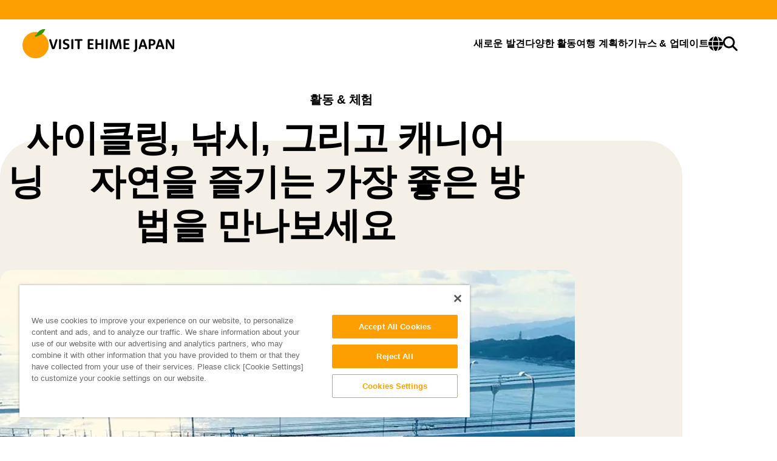

--- FILE ---
content_type: text/html; charset=utf-8
request_url: https://experience.visitehimejapan.com/ko/discover/stories/0017/
body_size: 14287
content:



<!DOCTYPE html>
<html lang="ko">
  <head>
    
    <meta charset="utf-8">
    <meta name="viewport" content="width=device-width">
    <meta name="format-detection" content="telephone=no">

    <title>사이클링, 낚시, 그리고 캐니어닝　 자연을 즐기는 가장 좋은 방법을 만나보세요 | Visit Ehime Japan</title>

    <!-- www.visitehimejapan.com に対する CookiePro Cookie 同意通知の始点 -->
    <script src="https://cookie-cdn.cookiepro.com/scripttemplates/otSDKStub.js"  type="text/javascript" charset="UTF-8" data-domain-script="018df2ab-8d84-715d-8aeb-259eada923fa" ></script>
    <script type="text/javascript">
    function OptanonWrapper() { }
    </script>
    <!-- www.visitehimejapan.com に対する CookiePro Cookie 同意通知の終点 -->

   
   <!-- Standard SEO Tags -->
<meta name="description" content="에히메현 북쪽에는 끝없이 보이는 세토 내해가 있습니다. 남쪽에는 일본 서부에서 가장 높은 이시즈치산이 위치한 시코쿠 산맥이 있습니다." />


<!-- Open Graph / Facebook -->

<meta property="og:type" content="Article" />
<meta property="og:url" content="https://www.visitehimejapan.com/ko/discover/stories/0017/" />
<meta property="og:image" content="https://res.cloudinary.com/dho7osbtl/image/upload/v1/cms/filer_public/e7/85/e785865d-8b9f-47e2-aaf5-fbda00c36d89/og-image_home_zp0fr6" />
<meta property="og:description" content="에히메현 북쪽에는 끝없이 보이는 세토 내해가 있습니다. 남쪽에는 일본 서부에서 가장 높은 이시즈치산이 위치한 시코쿠 산맥이 있습니다." />

<!-- Twitter -->
<meta name="twitter:card" content="summary" />


<meta name="twitter:description" content="에히메현 북쪽에는 끝없이 보이는 세토 내해가 있습니다. 남쪽에는 일본 서부에서 가장 높은 이시즈치산이 위치한 시코쿠 산맥이 있습니다." />



   

    <!-- favicon -->
    <link rel="icon" href="/static/images/common/favicon.ico">
    <!-- apple-touch-icon -->
    <link rel="apple-touch-icon" sizes="180x180" href="/static/images/common/apple-touch-icon.png">

    <!-- styles -->
    <link rel="stylesheet" href="https://use.typekit.net/jho6xnu.css">
    <link rel="stylesheet" href="/static/css/reset.css">
    <link rel="stylesheet" href="/static/css/plugin.css">
    <link rel="stylesheet" href="/static/css/base.css">
    <link rel="stylesheet" href="/static/css/module.css">
    
        <link rel="stylesheet" href="/static/css/ko/language.1b32117f3c20.css">
    

    

    

    <!-- Google Tag Manager -->
    <script>(function(w,d,s,l,i){w[l]=w[l]||[];w[l].push({'gtm.start':
    new Date().getTime(),event:'gtm.js'});var f=d.getElementsByTagName(s)[0],
    j=d.createElement(s),dl=l!='dataLayer'?'&l='+l:'';j.async=true;j.src=
    'https://www.googletagmanager.com/gtm.js?id='+i+dl;f.parentNode.insertBefore(j,f);
    })(window,document,'script','dataLayer','GTM-PS5RDXQ');</script>
    <!-- End Google Tag Manager -->

    <base href="/ko/">
  </head>
  <body>
    <!-- Google Tag Manager (noscript) -->
    <noscript><iframe src="https://www.googletagmanager.com/ns.html?id=GTM-PS5RDXQ"
    height="0" width="0" style="display:none;visibility:hidden"></iframe></noscript>
    <!-- End Google Tag Manager (noscript) -->

    
    <div class="l-wrapper">
      
<div class="l-header__band">
    <div class="l-header__band-inner">
        
    </div>
</div>

<header class="l-header">
    <div class="l-header__container">
        <div class="l-header__main">
            <div class="l-header__main-inner">
                <a href="/ko/" class="l-header__ttl">
                    <img src="/static/images/common/ico_orange.svg" alt="" class="l-header__icon" loading="lazy" width="44" height="44">
                    <h1 class="l-header__ttl-txt">
                        <img src="/static/images/common/ttl_ehime.svg" alt="VISIT EHIME JAPAN" class="l-header__logo" loading="lazy" width="207" height="21">
                    </h1>
                </a>

                <div class="l-header__nav-menu-sp js-nav-trigger">
                    <svg width="24" height="16" viewBox="0 0 24 16" xmlns="http://www.w3.org/2000/svg" class="l-header__nav-menu-sp-icon">
                        <path d="M0 14.6667C0 15.403 0.596954 16 1.33333 16H22.6667C23.403 16 24 15.403 24 14.6667C24 13.9303 23.403 13.3333 22.6667 13.3333H1.33333C0.596954 13.3333 0 13.9303 0 14.6667ZM0 8C0 8.73638 0.596954 9.33333 1.33333 9.33333H22.6667C23.403 9.33333 24 8.73638 24 8C24 7.26362 23.403 6.66667 22.6667 6.66667H1.33333C0.596954 6.66667 0 7.26362 0 8ZM1.33333 0C0.596954 0 0 0.596954 0 1.33333C0 2.06971 0.596954 2.66667 1.33333 2.66667H22.6667C23.403 2.66667 24 2.06971 24 1.33333C24 0.596954 23.403 0 22.6667 0H1.33333Z"/>
                    </svg>
                </div>
                <!-- [/l-header__nav-menu-sp] -->

                <div class="l-header__nav-menu-mask js-nav-close js-mask"></div>
                <!-- [/l-header__nav-menu-mask] -->

                <nav class="l-header__nav">
                    <div class="l-header__nav-inner js-nav-target">
                        <button class="l-header__nav-close-sp pc-hide js-nav-close">
                            <svg width="24" height="24" viewBox="0 0 24 24" fill="none" xmlns="http://www.w3.org/2000/svg">
                                <rect x="6.75012" y="5.00024" width="17.3237" height="2.47482" rx="1" transform="rotate(45 6.75012 5.00024)" fill="#FE9F01"/>
                                <rect x="18.9999" y="6.75" width="17.3237" height="2.47482" rx="1" transform="rotate(135 18.9999 6.75)" fill="#FE9F01"/>
                            </svg>
                        </button>

                        <ul class="l-header__list-nav1">
                            <li class="l-header__nav1-item l-header__nav1-item--link pc-hide">
                                <a href="/ko/" class="l-header__nav1-txt l-header__nav1-txt--link js-nav-close">HOME</a>
                            </li>
                            <li class="l-header__nav1-item js-menu-acc-scope is-close js-hover-scope">
                                <a href="/ko/discover/" class="l-header__nav1-txt sp-hide tb-hide js-hover-trigger">새로운 발견</a>
                                <button type="button" class="l-header__nav1-txt l-header__nav1-txt--sp js-menu-acc-trigger pc-hide">새로운 발견</button>

                                <div class="l-header__nav2-wrap js-menu-acc-target">

                                    <ul id="select1" class="l-header__list-nav2 l-header__list-nav2--1 js-hover-target">
                                        <li class="l-header__nav2-item">
                                            <a href="/ko/discover/stories/" class="l-header__nav2-txt">이야기 & 가이드</a>
                                        </li>
                                        <li class="l-header__nav2-item">
                                            <a href="/ko/discover/about-ehime/" class="l-header__nav2-txt">에히메에 대하여 알아보기</a>
                                        </li>
                                        <li class="l-header__nav2-item">
                                            <a href="/ko/discover/#anchor-area_guide" class="l-header__nav2-txt">지역 가이드</a>
                                        </li>
                                        <li class="l-header__nav2-item pc-hide">
                                            <a href="/ko/discover/" class="l-header__nav2-txt">새로운 발견 전체 항목</a>
                                        </li>
                                    </ul>
                                    <!-- [/l-header__list-nav2] -->

                                </div>
                            </li>
                            <li class="l-header__nav1-item js-menu-acc-scope is-close js-hover-scope">
                                <a href="/ko/things-to-do/" class="l-header__nav1-txt sp-hide tb-hide js-hover-trigger">다양한 활동</a>
                                <button type="button" class="l-header__nav1-txt l-header__nav1-txt--sp js-menu-acc-trigger pc-hide">다양한 활동</button>

                                <div class="l-header__nav2-wrap js-menu-acc-target">

                                    <ul id="select2" class="l-header__list-nav2 l-header__list-nav2--2 js-hover-target">
                                        <li class="l-header__nav2-item">
                                            <a href="/ko/things-to-do/#anchor-nature-scenic-views" class="l-header__nav2-txt">자연 & 경치</a>
                                        </li>
                                        <li class="l-header__nav2-item">
                                            <a href="/ko/things-to-do/#anchor-history-culture" class="l-header__nav2-txt">역사 & 문화</a>
                                        </li>
                                        <li class="l-header__nav2-item">
                                            <a href="/ko/things-to-do/#anchor-hot-springs-wellness" class="l-header__nav2-txt">온천 & 웰빙</a>
                                        </li>
                                        <li class="l-header__nav2-item">
                                            <a href="/ko/things-to-do/#anchor-activities-experiences" class="l-header__nav2-txt">활동 & 체험</a>
                                        </li>
                                        <li class="l-header__nav2-item">
                                            <a href="/ko/things-to-do/#anchor-shopping-leisure" class="l-header__nav2-txt">쇼핑 & 레저</a>
                                        </li>
                                        <li class="l-header__nav2-item">
                                            <a href="/ko/things-to-do/#anchor-festival-events" class="l-header__nav2-txt">축제 & 행사</a>
                                        </li>
                                        <li class="l-header__nav2-item">
                                            <a href="/ko/things-to-do/#anchor-food-drink" class="l-header__nav2-txt">음식 & 음료</a>
                                        </li>
                                    </ul>
                                    <!-- [/l-header__list-nav2] -->

                                </div>
                            </li>

                            
                            <li class="l-header__nav1-item  js-menu-acc-scope is-close js-hover-scope">
                                <a href="/ko/plan-your-trip/" class="l-header__nav1-txt sp-hide tb-hide js-hover-trigger">여행 계획하기</a>
                                <button type="button" class="l-header__nav1-txt l-header__nav1-txt--sp js-menu-acc-trigger pc-hide">여행 계획하기</button>

                                <div class="l-header__nav2-wrap js-menu-acc-target">

                                    <ul id="select3" class="l-header__list-nav2 l-header__list-nav2--3 js-hover-target">
                                        <li class="l-header__nav2-item">
                                            <a href="/ko/plan-your-trip/first-time-visitors/" class="l-header__nav2-txt">에히메에 처음 오시나요?</a>
                                        </li>
                                        <li class="l-header__nav2-item">
                                            <a href="/ko/plan-your-trip/itineraries/" class="l-header__nav2-txt">일정표</a>
                                        </li>
                                        <li class="l-header__nav2-item">
                                            <a href="/ko/plan-your-trip/getting-to-ehime/" class="l-header__nav2-txt">에히메로 오시는 길</a>
                                        </li>
                                        <li class="l-header__nav2-item">
                                            <a href="/ko/plan-your-trip/getting-around/" class="l-header__nav2-txt">에히메 교통 정보</a>
                                        </li>
                                        <li class="l-header__nav2-item">
                                            <a href="/ko/plan-your-trip/where-to-stay/" class="l-header__nav2-txt">머무를 곳</a>
                                        </li>
                                        <li class="l-header__nav2-item">
                                            <a href="/ko/plan-your-trip/useful-information/" class="l-header__nav2-txt">유용한 정보</a>
                                        </li>
                                        <li class="l-header__nav2-item">
                                            <a href="/ko/plan-your-trip/movie-gallery/" class="l-header__nav2-txt">동영상 갤러리</a>
                                        </li>
                                        <li class="l-header__nav2-item">
                                          <a href="/ko/plan-your-trip/brochures/" class="l-header__nav2-txt">브로셔</a>
                                        </li>
                                    </ul>
                                    <!-- [/l-header__list-nav2] -->

                                </div>

                            </li>

                            
                              <li class="l-header__nav1-item l-header__nav1-item--mb js-menu-acc-scope is-close js-hover-scope">
                                <a href="updates/" class="l-header__nav1-txt js-hover-trigger">뉴스 & 업데이트</a>
                              </li>
                            

                            <li class="l-header__nav1-item l-header__nav1-item--sp-white js-menu-acc-scope is-close js-hover-scope">
                              <div class="l-header__nav1-icon-wrap sp-hide tb-hide js-hover-trigger">
                                    <svg width="24" height="24" viewBox="0 0 24 24" fill="none" xmlns="http://www.w3.org/2000/svg" class="l-header__lang-icon">
                                        <g clip-path="url(#clip0_1450_930)">
                                        <path d="M16.5 12C16.5 13.0406 16.4438 14.0437 16.3453 15H7.65469C7.55156 14.0437 7.5 13.0406 7.5 12C7.5 10.9594 7.55625 9.95625 7.65469 9H16.3453C16.4484 9.95625 16.5 10.9594 16.5 12ZM17.85 9H23.6203C23.8687 9.96094 24 10.9641 24 12C24 13.0359 23.8687 14.0391 23.6203 15H17.85C17.9484 14.0344 18 13.0312 18 12C18 10.9688 17.9484 9.96562 17.85 9ZM23.1281 7.5H17.6578C17.1891 4.50469 16.2609 1.99688 15.0656 0.39375C18.7359 1.36406 21.7219 4.02656 23.1234 7.5H23.1281ZM16.1391 7.5H7.86094C8.14687 5.79375 8.5875 4.28438 9.12656 3.06094C9.61875 1.95469 10.1672 1.15313 10.6969 0.646875C11.2219 0.15 11.6578 0 12 0C12.3422 0 12.7781 0.15 13.3031 0.646875C13.8328 1.15313 14.3812 1.95469 14.8734 3.06094C15.4172 4.27969 15.8531 5.78906 16.1391 7.5ZM6.34219 7.5H0.871875C2.27813 4.02656 5.25938 1.36406 8.93438 0.39375C7.73906 1.99688 6.81094 4.50469 6.34219 7.5ZM0.379688 9H6.15C6.05156 9.96562 6 10.9688 6 12C6 13.0312 6.05156 14.0344 6.15 15H0.379688C0.13125 14.0391 0 13.0359 0 12C0 10.9641 0.13125 9.96094 0.379688 9ZM9.12656 20.9344C8.58281 19.7156 8.14687 18.2062 7.86094 16.5H16.1391C15.8531 18.2062 15.4125 19.7156 14.8734 20.9344C14.3812 22.0406 13.8328 22.8422 13.3031 23.3484C12.7781 23.85 12.3422 24 12 24C11.6578 24 11.2219 23.85 10.6969 23.3531C10.1672 22.8469 9.61875 22.0453 9.12656 20.9391V20.9344ZM6.34219 16.5C6.81094 19.4953 7.73906 22.0031 8.93438 23.6063C5.25938 22.6359 2.27813 19.9734 0.871875 16.5H6.34219ZM23.1281 16.5C21.7219 19.9734 18.7406 22.6359 15.0703 23.6063C16.2656 22.0031 17.1891 19.4953 17.6625 16.5H23.1281Z"/>
                                        </g>
                                        <defs>
                                        <clipPath id="clip0_1450_930">
                                        <rect width="24" height="24" fill="white"/>
                                        </clipPath>
                                        </defs>
                                    </svg>
                                </div>

                                <ul id="select4" class="l-header__list-nav2 l-header__list-nav2--4 js-hover-target sp-hide tb-hide">
                                    <li class="l-header__nav2-item">
                                        <a href="/en/" class="l-header__nav2-txt">ENGLISH</a>
                                    </li>
                                    <li class="l-header__nav2-item">
                                        <a href="/zh-tw/" class="l-header__nav2-txt">繁體中文</a>
                                    </li>
                                    <li class="l-header__nav2-item">
                                        <a href="/zh-cn/" class="l-header__nav2-txt">简体中文</a>
                                    </li>
                                    <li class="l-header__nav2-item">
                                        <a href="/ko/" class="l-header__nav2-txt">한국어</a>
                                    </li>
                                    <li class="l-header__nav2-item">
                                        <a href="/vi/" class="l-header__nav2-txt">Tiếng Việt</a>
                                    </li>
                                    <li class="l-header__nav2-item">
                                        <a href="https://www.iyokannet.jp/" class="l-header__nav2-txt">日本語</a>
                                    </li>
                                </ul>
                                <!-- [/l-header__list-nav2] -->

                                <div class="l-header__select-wrap pc-hide">
                                    <span class="l-header__lang-icon-wrap">
                                        <img src="/static/images/common/sp/ico_lang.svg" alt="" class="l-header__lang-icon" loading="lazy" width="24" height="24">
                                    </span>
                                    <select name="lang" id="lang-select" class="l-header__select">
                                        <option value="/en/" class="l-header__option">English</option>
                                        <option value="/zh-tw/" class="l-header__option" >繁體中文</option>
                                        <option value="/zh-cn/" class="l-header__option" >简体中文</option>
                                        <option value="/ko/" class="l-header__option" selected>한국어</option>
                                        <option value="/vi/" class="l-header__option" >Tiếng Việt</option>
                                        <option value="https://www.iyokannet.jp/" class="l-header__option">日本語</option>
                                    </select>
                                </div>
                            </li>
                            <li class="l-header__nav1-item pc-hide">

                                <ul class="l-header__list-sns">
                                    <li class="l-header__sns-item">
                                        <a href="https://www.facebook.com/visitehimejapan.en/" target="_blank" class="l-header__sns-link">
                                            <img src="/static/images/common/ico_facebook_nav.svg" alt="facebook" class="l-header__sns-icon" loading="lazy" width="36" height="36">
                                        </a>
                                    </li>
                                    <li class="l-header__sns-item">
                                        <a href="https://www.instagram.com/visitehimejapan/" target="_blank" class="l-header__sns-link">
                                            <img src="/static/images/common/ico_instagram_nav.svg" alt="instagram" class="l-header__sns-icon" loading="lazy" width="36" height="36">
                                        </a>
                                    </li>
                                    <li class="l-header__sns-item">
                                        <a href="https://twitter.com/i/flow/login?redirect_after_login=%2FEhimeVisit" target="_blank" class="l-header__sns-link">
                                            <img src="/static/images/common/ico_twitter_nav.svg" alt="x(twitter)" class="l-header__sns-icon" loading="lazy" width="36" height="36">
                                        </a>
                                    </li>
                                    <li class="l-header__sns-item">
                                        <a href="https://www.youtube.com/channel/UCAS1LawBOystZYVRRgR3Phw" target="_blank" class="l-header__sns-link">
                                            <img src="/static/images/common/ico_youtube.nav.svg" alt="youtube" class="l-header__sns-icon" loading="lazy" width="36" height="36">
                                        </a>
                                    </li>
                                </ul>
                                <!-- [/l-header__list-sns] -->

                            </li>
                        </ul>
                        <!-- [/l-header__list-nav1] -->
                    </div>
                    <ul class="l-header__list-nav4">
                        <li class="l-header__nav4-item">
                            <a href="/ko/search/" class="l-header__nav4-link">
                                <svg width="24" height="24" viewBox="0 0 24 24" fill="none" xmlns="http://www.w3.org/2000/svg" class="l-header__search-icon">
                                    <g clip-path="url(#clip0_1235_4776)">
                                    <path d="M19.5 9.75C19.5 11.9016 18.8016 13.8891 17.625 15.5016L23.5594 21.4406C24.1453 22.0266 24.1453 22.9781 23.5594 23.5641C22.9734 24.15 22.0219 24.15 21.4359 23.5641L15.5016 17.625C13.8891 18.8062 11.9016 19.5 9.75 19.5C4.36406 19.5 0 15.1359 0 9.75C0 4.36406 4.36406 0 9.75 0C15.1359 0 19.5 4.36406 19.5 9.75ZM9.75 16.5C10.6364 16.5 11.5142 16.3254 12.3331 15.9862C13.1521 15.647 13.8962 15.1498 14.523 14.523C15.1498 13.8962 15.647 13.1521 15.9862 12.3331C16.3254 11.5142 16.5 10.6364 16.5 9.75C16.5 8.86358 16.3254 7.98583 15.9862 7.16689C15.647 6.34794 15.1498 5.60382 14.523 4.97703C13.8962 4.35023 13.1521 3.85303 12.3331 3.51381C11.5142 3.17459 10.6364 3 9.75 3C8.86358 3 7.98583 3.17459 7.16689 3.51381C6.34794 3.85303 5.60382 4.35023 4.97703 4.97703C4.35023 5.60382 3.85303 6.34794 3.51381 7.16689C3.17459 7.98583 3 8.86358 3 9.75C3 10.6364 3.17459 11.5142 3.51381 12.3331C3.85303 13.1521 4.35023 13.8962 4.97703 14.523C5.60382 15.1498 6.34794 15.647 7.16689 15.9862C7.98583 16.3254 8.86358 16.5 9.75 16.5Z"/>
                                    </g>
                                    <defs>
                                    <clipPath id="clip0_1235_4776">
                                    <rect width="24" height="24" fill="white"/>
                                    </clipPath>
                                    </defs>
                                </svg>
                            </a>
                        </li>
                    </ul>
                </nav>
                <!-- [/l-header__nav] -->

            </div>
        </div>
    </div>
</header>
<!-- [/l-header] -->

      
  

  

  <main class="l-contents">
    
    
    <div class="c-kv-a1">
        <span class="c-kv-a1__ttl-txt-sub">활동 &amp; 체험</span>
        <div class="c-kv-a1__container">
            <div class="c-kv-a1__inner">
                <div class="c-kv-a1__ttl">
                    <h1 class="c-kv-a1__ttl-txt-main">사이클링, 낚시, 그리고 캐니어닝　 자연을 즐기는 가장 좋은 방법을 만나보세요</h1>
                </div>
                <div class="c-kv-a1__img">
                    <img src="https://res.cloudinary.com/dho7osbtl/image/upload/w_947,h_585,c_fill,f_auto,fl_lossy,q_auto/v1/cms/filer_public/01/ed/01ed0ca7-2986-449d-98b5-6e63d8d16cdd/kimg_story_0017_pfg4ef" alt="" decoding="async" width="947" height="585">
                </div>
            </div>
            
        </div>
    </div>
    <!-- [/c-kv-a1] -->
    

    

    

    
        <div class="c-block-a4">
            <div class="c-block-a4__container">
                <div class="c-block-a4__head">
                    <span class="c-block-a4__head-txt">최신 업데이트</span>
                    <span class="c-block-a4__time">Jan 7, 2025</span>
                </div>
                <div class="c-block-a4__body">
                    <div class="c-block-a4__txt-wrap">
                        <p class="c-block-a4__txt">에히메현 북쪽에는 끝없이 보이는 세토 내해가 있습니다. 남쪽에는 일본 서부에서 가장 높은 이시즈치산이 위치한 시코쿠 산맥이 있습니다. 다양한 지형과 지질학적 특색, 아름다운 산, 바다, 그리고 강이 있는 에히메현은 많은 활동을 하기에 최고의 자연환경을 가지고 있습니다.<br><br>흔히 「시마나미 카이도」로 줄여 부르는 세토우치 시마나미 카이도 고속도로는 세토 내해의 섬들을 연결하고 있어 자전거 여행객들이 즐겨 찾는 곳입니다. 쿠츠나 제도와 사다곶은 모두 낚시로 인기가 있는 장소입니다. 맑은 니요도강의 오모고 협곡, 그리고 시만토강의 지류인 메구로강 상류에 위치한 나메토코 협곡은 민물낚시와 캐니어닝에 이상적입니다. 소개한 곳들을 포함해 에히메 곳곳의 여행지를 돌아보며 일본의 자연과 계절의 변화를 경험해보세요.</p>
                    </div>
                </div>
            </div>
        </div>

        <div class="c-block-a5">
            <div class="c-block-a5__container">
                <ul class="c-list-a3">
                
                    
                    
                    <li class="c-list-a3__item">
                        <section class="c-card-a1">
                            <div class="c-card-a1__container">
                                <div class="c-card-a1__head">

                                    <h2 class="c-ttl-a3">경이로운 군도의 아름다움</h2>
                                    <!-- [/c-ttl-a3] -->

                                </div>
                                <div class="c-card-a1__body">

                                    <div class="c-slider-a3 js-slider-scope">
                                        <div class="swiper c-slider-a3__swiper js-slider1">
                                            <div class="swiper-wrapper">
                                                
                                                <div class="c-slider-a3__slide swiper-slide">
                                                    <div class="c-slider-a3__img-wrap">
                                                        <img src="https://res.cloudinary.com/dho7osbtl/image/upload/w_1500,h_1000,c_fill,f_auto,fl_lossy,q_auto/v1/cms/filer_public/76/47/76476b03-ea04-482f-ad4b-4dc7bcef0da0/img_story_0017_01_01_whps68" alt="" class="c-slider-a3__img" loading="lazy" width="828" height="511">
                                                    </div>
                                                </div>
                                                
                                                <div class="c-slider-a3__slide swiper-slide">
                                                    <div class="c-slider-a3__img-wrap">
                                                        <img src="https://res.cloudinary.com/dho7osbtl/image/upload/w_1500,h_1000,c_fill,f_auto,fl_lossy,q_auto/v1/cms/filer_public/02/59/025906e4-b287-46bd-9e76-1165fb5f5495/img_story_0017_01_02_jgokyo" alt="" class="c-slider-a3__img" loading="lazy" width="828" height="511">
                                                    </div>
                                                </div>
                                                
                                                <div class="c-slider-a3__slide swiper-slide">
                                                    <div class="c-slider-a3__img-wrap">
                                                        <img src="https://res.cloudinary.com/dho7osbtl/image/upload/w_1500,h_1000,c_fill,f_auto,fl_lossy,q_auto/v1/cms/filer_public/59/cf/59cf809c-e880-493b-9ad1-fecb1e860a0b/img_story_0017_01_03_uzbkcp" alt="" class="c-slider-a3__img" loading="lazy" width="828" height="511">
                                                    </div>
                                                </div>
                                                
                                            </div>

                                            <!-- pagination -->
                                            <div class="swiper-pagination1 c-slider-a3__pagination"></div>

                                            <!-- navigation buttons -->
                                            <div class="c-slider-a3__btn-wrap sp-hide">

                                                <div class="swiper-button-prev1 c-slider-a3__button-prev">
                                                    <svg width="42" height="42" viewBox="0 0 42 42" fill="none" xmlns="http://www.w3.org/2000/svg" class="c-slider-a3__button-prev-icon">
                                                        <path d="M21 13.0454L13.0454 21L21 28.9545" stroke-width="2" stroke-linecap="round" stroke-linejoin="round"/>
                                                        <path d="M28.9545 21H13.0454" stroke-width="2" stroke-linecap="round" stroke-linejoin="round"/>
                                                    </svg>

                                                </div>
                                                <div class="swiper-button-next1 c-slider-a3__button-next">
                                                    <svg width="42" height="42" viewBox="0 0 42 42" fill="none" xmlns="http://www.w3.org/2000/svg" class="c-slider-a3__button-next-icon">
                                                        <path d="M21 13.0454L13.0454 21L21 28.9545" stroke-width="2" stroke-linecap="round" stroke-linejoin="round"/>
                                                        <path d="M28.9545 21H13.0454" stroke-width="2" stroke-linecap="round" stroke-linejoin="round"/>
                                                    </svg>
                                                </div>
                                            </div>
                                        </div>
                                        <div class="swiper c-slider-a3__swiper c-slider-a3__swiper--cap js-slider1-cap">
                                            <div class="swiper-wrapper">
                                                
                                                <div class="c-slider-a3__slide swiper-slide">
                                                    
                                                </div>
                                                
                                                <div class="c-slider-a3__slide swiper-slide">
                                                    
                                                </div>
                                                
                                                <div class="c-slider-a3__slide swiper-slide">
                                                    
                                                </div>
                                                
                                            </div>

                                            
                                            <!-- navigation buttons -->
                                            <div class="c-slider-a3__btn-wrap pc-hide tb-hide">

                                                <div class="swiper-button-prev1 c-slider-a3__button-prev">
                                                    <svg width="42" height="42" viewBox="0 0 42 42" fill="none" xmlns="http://www.w3.org/2000/svg" class="c-slider-a3__button-prev-icon">
                                                        <path d="M21 13.0454L13.0454 21L21 28.9545" stroke-width="2" stroke-linecap="round" stroke-linejoin="round"/>
                                                        <path d="M28.9545 21H13.0454" stroke-width="2" stroke-linecap="round" stroke-linejoin="round"/>
                                                    </svg>

                                                </div>
                                                <div class="swiper-button-next1 c-slider-a3__button-next">
                                                    <svg width="42" height="42" viewBox="0 0 42 42" fill="none" xmlns="http://www.w3.org/2000/svg" class="c-slider-a3__button-next-icon">
                                                        <path d="M21 13.0454L13.0454 21L21 28.9545" stroke-width="2" stroke-linecap="round" stroke-linejoin="round"/>
                                                        <path d="M28.9545 21H13.0454" stroke-width="2" stroke-linecap="round" stroke-linejoin="round"/>
                                                    </svg>
                                                </div>
                                            </div>
                                        </div>
                                    </div>
                                    <!-- [/c-slider-a3] -->
                                   
                                    <div class="c-card-a1__desc">
                                        <p class="c-card-a1__desc-txt">세토우치 시마나미 카이도 고속도로는 에히메현 이마바리시와 히로시마현 오노미치시를 연결합니다. 총 길이 60km의 이 고속도로는 니시 세토 고속도로, 이쿠치지마 도로, 오시마 도로로 이루어져 있습니다. 시코쿠와 혼슈의 주요 섬들을 연결하는 여러 도로 중 자전거 및 보행자 전용도로가 있는 유일한 고속도로입니다. 웅장한 다리 위에서 사이클링을 즐기며 아름다운 세토 내해의 무성한 섬들의 파노라마를 즐길 수 있기 때문에 전 세계 사이클리스트들에게 인기 있는 고속도로입니다.<br><br>에히메현 이마바리시에서 출발하면 세토우치 시마나미 고속도로에서 약 4.1km 길이의 구루시마 가이쿄 다리를 가장 먼저 건너게 됩니다. 이 다리는 1999년 세계 최초의 3중 현수교로 개통되었습니다. 이곳에서는 쿠루시마 해협과 유명한 세토 내해 국립공원의 장관을 볼 수 있으며, 낮과는 전혀 다른 멋진 야경 또한 즐길 수 있습니다.<br><br>세토우치 시마나미 고속도로는 경치가 좋은 세토 내해를 건너 6개의 섬을 총 7개의 다리로 연결합니다. 자전거 대여소와 휴게소가 많고, 고속도로 전체 구간을 따라 나란히 운항하는 페리선이 있어 초보자부터 전문가까지 누구나 세토우치 시마나미 고속도로를 사이클링으로 즐길 수 있으며, 어디서도 쉽게 접할 수 없는 독특한 사이클링 체험을 선사합니다.<br><br>구루시마 가이쿄 다리<br>주소<br>오시마 섬과 에히메현 이마바리시 스나바초 사이<br>연락처 <br>+81 (0)782-91-1033</p>
                                    </div>
                                    
                                </div>
                            </div>
                        </section>
                        <!-- [/c-card-a1] -->

                    </li>

                
                    
                    
                    <li class="c-list-a3__item">
                        <section class="c-card-a1">
                            <div class="c-card-a1__container">
                                <div class="c-card-a1__head">

                                    <h2 class="c-ttl-a3">호화로운 섬에서의 낚시</h2>
                                    <!-- [/c-ttl-a3] -->

                                </div>
                                <div class="c-card-a1__body">

                                    <div class="c-slider-a3 js-slider-scope">
                                        <div class="swiper c-slider-a3__swiper js-slider1">
                                            <div class="swiper-wrapper">
                                                
                                                <div class="c-slider-a3__slide swiper-slide">
                                                    <div class="c-slider-a3__img-wrap">
                                                        <img src="https://res.cloudinary.com/dho7osbtl/image/upload/w_1500,h_1000,c_fill,f_auto,fl_lossy,q_auto/v1/cms/filer_public/9d/12/9d12b7ae-5b31-440b-a6ba-5a8d4b0d7f41/img_story_0017_02_01_idl43s" alt="" class="c-slider-a3__img" loading="lazy" width="828" height="511">
                                                    </div>
                                                </div>
                                                
                                                <div class="c-slider-a3__slide swiper-slide">
                                                    <div class="c-slider-a3__img-wrap">
                                                        <img src="https://res.cloudinary.com/dho7osbtl/image/upload/w_1500,h_1000,c_fill,f_auto,fl_lossy,q_auto/v1/cms/filer_public/80/1b/801b0d86-5260-4586-9f44-aaccc3057291/img_story_0017_02_02_laayda" alt="" class="c-slider-a3__img" loading="lazy" width="828" height="511">
                                                    </div>
                                                </div>
                                                
                                                <div class="c-slider-a3__slide swiper-slide">
                                                    <div class="c-slider-a3__img-wrap">
                                                        <img src="https://res.cloudinary.com/dho7osbtl/image/upload/w_1500,h_1000,c_fill,f_auto,fl_lossy,q_auto/v1/cms/filer_public/e7/c1/e7c1cafd-6629-41bf-a41f-9905f0b37eca/img_story_0017_02_03_pcgbel" alt="" class="c-slider-a3__img" loading="lazy" width="828" height="511">
                                                    </div>
                                                </div>
                                                
                                            </div>

                                            <!-- pagination -->
                                            <div class="swiper-pagination1 c-slider-a3__pagination"></div>

                                            <!-- navigation buttons -->
                                            <div class="c-slider-a3__btn-wrap sp-hide">

                                                <div class="swiper-button-prev1 c-slider-a3__button-prev">
                                                    <svg width="42" height="42" viewBox="0 0 42 42" fill="none" xmlns="http://www.w3.org/2000/svg" class="c-slider-a3__button-prev-icon">
                                                        <path d="M21 13.0454L13.0454 21L21 28.9545" stroke-width="2" stroke-linecap="round" stroke-linejoin="round"/>
                                                        <path d="M28.9545 21H13.0454" stroke-width="2" stroke-linecap="round" stroke-linejoin="round"/>
                                                    </svg>

                                                </div>
                                                <div class="swiper-button-next1 c-slider-a3__button-next">
                                                    <svg width="42" height="42" viewBox="0 0 42 42" fill="none" xmlns="http://www.w3.org/2000/svg" class="c-slider-a3__button-next-icon">
                                                        <path d="M21 13.0454L13.0454 21L21 28.9545" stroke-width="2" stroke-linecap="round" stroke-linejoin="round"/>
                                                        <path d="M28.9545 21H13.0454" stroke-width="2" stroke-linecap="round" stroke-linejoin="round"/>
                                                    </svg>
                                                </div>
                                            </div>
                                        </div>
                                        <div class="swiper c-slider-a3__swiper c-slider-a3__swiper--cap js-slider1-cap">
                                            <div class="swiper-wrapper">
                                                
                                                <div class="c-slider-a3__slide swiper-slide">
                                                    
                                                </div>
                                                
                                                <div class="c-slider-a3__slide swiper-slide">
                                                    
                                                </div>
                                                
                                                <div class="c-slider-a3__slide swiper-slide">
                                                    
                                                </div>
                                                
                                            </div>

                                            
                                            <!-- navigation buttons -->
                                            <div class="c-slider-a3__btn-wrap pc-hide tb-hide">

                                                <div class="swiper-button-prev1 c-slider-a3__button-prev">
                                                    <svg width="42" height="42" viewBox="0 0 42 42" fill="none" xmlns="http://www.w3.org/2000/svg" class="c-slider-a3__button-prev-icon">
                                                        <path d="M21 13.0454L13.0454 21L21 28.9545" stroke-width="2" stroke-linecap="round" stroke-linejoin="round"/>
                                                        <path d="M28.9545 21H13.0454" stroke-width="2" stroke-linecap="round" stroke-linejoin="round"/>
                                                    </svg>

                                                </div>
                                                <div class="swiper-button-next1 c-slider-a3__button-next">
                                                    <svg width="42" height="42" viewBox="0 0 42 42" fill="none" xmlns="http://www.w3.org/2000/svg" class="c-slider-a3__button-next-icon">
                                                        <path d="M21 13.0454L13.0454 21L21 28.9545" stroke-width="2" stroke-linecap="round" stroke-linejoin="round"/>
                                                        <path d="M28.9545 21H13.0454" stroke-width="2" stroke-linecap="round" stroke-linejoin="round"/>
                                                    </svg>
                                                </div>
                                            </div>
                                        </div>
                                    </div>
                                    <!-- [/c-slider-a3] -->
                                   
                                    <div class="c-card-a1__desc">
                                        <p class="c-card-a1__desc-txt">세토 내해 에히메 서부 연안에 위치한 쿠츠나 제도는 30개 이상의 다른 섬으로 구성되어 있으며, 세토 내해 국립공원에 속합니다.<br><br>이곳의 수중 지형은 섬들 사이를 흐르는 복잡한 조류에 의해 형성되며, 다양한 어종이 살아가기에 훌륭한 환경을 만들어 냅니다. 전갱이와 보리멸과 같은 일부 어종은 초보자라도 쉽게 잡을 수 있습니다. 볼락 어종에 속하는 붉은 농어나 러프, 그리고 넙치, 쥐노래미, 감성돔, 도미 등도 있습니다. 일 년 내내 다양한 종류의 물고기들이 서식하고 있어 낚시를 즐기는 많은 사람들이 계속 찾아오고 있습니다.<br><br>쿠츠나 제도 안에는 9개의 섬에 사람들이 살고 있는데, 그중 가장 큰 섬은 나카지마입니다. 나카지마에는 미칸(만다린), 이요칸, 카라만다린 등 다양한 종류의 감귤류를 재배하고 있어 ‘감귤꽃 향기가 나는 섬’으로 알려져 있습니다. 섬 양쪽에 있는 오우라, 고노우라, 니시나카항의 부둣가, 그리고 섬의 해변과 암석 지역은 손꼽히는 인기 낚시터입니다.<br><br>에히메현의 또 다른 추천 낚시터는 시코쿠 서쪽 끝에 위치한 일본에서 가장 길고 좁은 반도 사다곶입니다. 큰 전갱이들이 잘 잡히는 명당으로 알려져 있지만 최근에는 큰지느러미 오징어, 갈치, 방어, 도미 등도 반도 주변에서 볼 수 있습니다. 가족과 함께 재미로 즐기는 낚시 여행지로도 좋고, 개인 낚시도구를 이용하는 전문가 모두에게 좋은 장소입니다. 방문 시에는 낚시 금지 구역과 진입 금지 구역을 필히 확인하고, 돌아올 때는 반드시 쓰레기를 회수해야 합니다.</p>
                                    </div>
                                    
                                </div>
                            </div>
                        </section>
                        <!-- [/c-card-a1] -->

                    </li>

                
                    
                    
                    <li class="c-list-a3__item">
                        <section class="c-card-a1">
                            <div class="c-card-a1__container">
                                <div class="c-card-a1__head">

                                    <h2 class="c-ttl-a3">에메랄드 그린색의 바다에서 즐기는 낚시</h2>
                                    <!-- [/c-ttl-a3] -->

                                </div>
                                <div class="c-card-a1__body">

                                    <div class="c-slider-a3 js-slider-scope">
                                        <div class="swiper c-slider-a3__swiper js-slider1">
                                            <div class="swiper-wrapper">
                                                
                                                <div class="c-slider-a3__slide swiper-slide">
                                                    <div class="c-slider-a3__img-wrap">
                                                        <img src="https://res.cloudinary.com/dho7osbtl/image/upload/w_1500,h_1000,c_fill,f_auto,fl_lossy,q_auto/v1/cms/filer_public/3d/a3/3da33e3c-47c2-455e-8ebd-7911eb9f610e/img_story_0017_03_01_mh7tbe" alt="" class="c-slider-a3__img" loading="lazy" width="828" height="511">
                                                    </div>
                                                </div>
                                                
                                                <div class="c-slider-a3__slide swiper-slide">
                                                    <div class="c-slider-a3__img-wrap">
                                                        <img src="https://res.cloudinary.com/dho7osbtl/image/upload/w_1500,h_1000,c_fill,f_auto,fl_lossy,q_auto/v1/cms/filer_public/97/f2/97f2fc38-f385-4f10-a3fc-88b6e2df635b/img_story_0017_03_02_fpatsm" alt="" class="c-slider-a3__img" loading="lazy" width="828" height="511">
                                                    </div>
                                                </div>
                                                
                                                <div class="c-slider-a3__slide swiper-slide">
                                                    <div class="c-slider-a3__img-wrap">
                                                        <img src="https://res.cloudinary.com/dho7osbtl/image/upload/w_1500,h_1000,c_fill,f_auto,fl_lossy,q_auto/v1/cms/filer_public/4e/c4/4ec42bc0-9acb-4d41-8749-dc214422ec70/img_story_0017_03_03_nxk57s" alt="" class="c-slider-a3__img" loading="lazy" width="828" height="511">
                                                    </div>
                                                </div>
                                                
                                            </div>

                                            <!-- pagination -->
                                            <div class="swiper-pagination1 c-slider-a3__pagination"></div>

                                            <!-- navigation buttons -->
                                            <div class="c-slider-a3__btn-wrap sp-hide">

                                                <div class="swiper-button-prev1 c-slider-a3__button-prev">
                                                    <svg width="42" height="42" viewBox="0 0 42 42" fill="none" xmlns="http://www.w3.org/2000/svg" class="c-slider-a3__button-prev-icon">
                                                        <path d="M21 13.0454L13.0454 21L21 28.9545" stroke-width="2" stroke-linecap="round" stroke-linejoin="round"/>
                                                        <path d="M28.9545 21H13.0454" stroke-width="2" stroke-linecap="round" stroke-linejoin="round"/>
                                                    </svg>

                                                </div>
                                                <div class="swiper-button-next1 c-slider-a3__button-next">
                                                    <svg width="42" height="42" viewBox="0 0 42 42" fill="none" xmlns="http://www.w3.org/2000/svg" class="c-slider-a3__button-next-icon">
                                                        <path d="M21 13.0454L13.0454 21L21 28.9545" stroke-width="2" stroke-linecap="round" stroke-linejoin="round"/>
                                                        <path d="M28.9545 21H13.0454" stroke-width="2" stroke-linecap="round" stroke-linejoin="round"/>
                                                    </svg>
                                                </div>
                                            </div>
                                        </div>
                                        <div class="swiper c-slider-a3__swiper c-slider-a3__swiper--cap js-slider1-cap">
                                            <div class="swiper-wrapper">
                                                
                                                <div class="c-slider-a3__slide swiper-slide">
                                                    
                                                </div>
                                                
                                                <div class="c-slider-a3__slide swiper-slide">
                                                    
                                                </div>
                                                
                                                <div class="c-slider-a3__slide swiper-slide">
                                                    
                                                </div>
                                                
                                            </div>

                                            
                                            <!-- navigation buttons -->
                                            <div class="c-slider-a3__btn-wrap pc-hide tb-hide">

                                                <div class="swiper-button-prev1 c-slider-a3__button-prev">
                                                    <svg width="42" height="42" viewBox="0 0 42 42" fill="none" xmlns="http://www.w3.org/2000/svg" class="c-slider-a3__button-prev-icon">
                                                        <path d="M21 13.0454L13.0454 21L21 28.9545" stroke-width="2" stroke-linecap="round" stroke-linejoin="round"/>
                                                        <path d="M28.9545 21H13.0454" stroke-width="2" stroke-linecap="round" stroke-linejoin="round"/>
                                                    </svg>

                                                </div>
                                                <div class="swiper-button-next1 c-slider-a3__button-next">
                                                    <svg width="42" height="42" viewBox="0 0 42 42" fill="none" xmlns="http://www.w3.org/2000/svg" class="c-slider-a3__button-next-icon">
                                                        <path d="M21 13.0454L13.0454 21L21 28.9545" stroke-width="2" stroke-linecap="round" stroke-linejoin="round"/>
                                                        <path d="M28.9545 21H13.0454" stroke-width="2" stroke-linecap="round" stroke-linejoin="round"/>
                                                    </svg>
                                                </div>
                                            </div>
                                        </div>
                                    </div>
                                    <!-- [/c-slider-a3] -->
                                   
                                    <div class="c-section-6__foot">
                                        <div class="c-txt-5-wrap c-txt-5-wrap--type2">
                                            <p class="c-txt-5">시코쿠 산맥은 평균 고도가 약 1,500m인 산맥입니다. 일본 서부에서 가장 높은 이시즈치산이 이 산맥 내에 위치해 있습니다. 이곳은 시코쿠에서 가장 큰 협곡인 오모고 협곡을 흐르는 수정처럼 맑은 니요도 강의 수원지입니다.<br><br>이시즈치 국정공원과 오모고 시코쿠 카르스트 자연휴양림은 모두 놀라울 정도로 아름답습니다. 니요도강의 수질은 일본에서 가장 좋다고 합니다. 물이 맑고 투명하며 에메랄드빛 녹색을 띱니다. 산책로에서는 강바닥의 새하얀 석회암과 물에서 헤엄치는 물고기도 볼 수 있습니다. 많은 방문객들이 찾는 가을 단풍과 아름다운 대조를 이룹니다.<br><br>오모고 협곡 주변에는 작은 폭포와 개울 웅덩이가 위치해 있어 곤들매기, 야마메 송어, 붉은점 송어와 같은 하천 어종에 완벽한 환경입니다. 전국에서 온 낚시꾼들은 대어를 낚기 위해 계절에 따라 미끼 낚시, 플라이 낚시, 텐카라 낚시, 루어 낚시 등 다양한 낚시 방법을 시도합니다. 풍경이 변하는 오모고 협곡은 시코쿠에서 가장 인기 있는 민물 낚시 장소 중 하나입니다. 산악 낚시에는 「오모고가와 교우쿄우」라고도 알려진 오모고강 어업 협회에서 발급하는 특별 허가가 필요합니다. 돌아가실 때 반드시 쓰레기를 회수해 주세요. 초보자에게는 일부 코스가 위험할 수 있으므로 경험자의 동반을 권장합니다.<br><br>오모고 협곡<br>주소<br>에히메현 가미우케나군 구마코겐초 와카야마 이시즈치 국정공원<br>연락처<br>+81 (0)892-21-1111</p>
                                        </div>
                                        <a href="/en/things-to-do/spots/0024/" class="c-btn-c1 c-btn-c1--center">Learn more</a>
                                    </div>
                                    
                                </div>
                            </div>
                        </section>
                        <!-- [/c-card-a1] -->

                    </li>

                
                    
                    
                    <li class="c-list-a3__item">
                        <section class="c-card-a1">
                            <div class="c-card-a1__container">
                                <div class="c-card-a1__head">

                                    <h2 class="c-ttl-a3">자연이 만들어낸 미끄럼틀과 폭포속으로</h2>
                                    <!-- [/c-ttl-a3] -->

                                </div>
                                <div class="c-card-a1__body">

                                    <div class="c-slider-a3 js-slider-scope">
                                        <div class="swiper c-slider-a3__swiper js-slider1">
                                            <div class="swiper-wrapper">
                                                
                                                <div class="c-slider-a3__slide swiper-slide">
                                                    <div class="c-slider-a3__img-wrap">
                                                        <img src="https://res.cloudinary.com/dho7osbtl/image/upload/w_1500,h_1000,c_fill,f_auto,fl_lossy,q_auto/v1/cms/filer_public/f4/d6/f4d6b5cb-bf9b-4f74-99dc-cdfcc64557ce/img_story_0017_04_01_lsfsgd" alt="" class="c-slider-a3__img" loading="lazy" width="828" height="511">
                                                    </div>
                                                </div>
                                                
                                                <div class="c-slider-a3__slide swiper-slide">
                                                    <div class="c-slider-a3__img-wrap">
                                                        <img src="https://res.cloudinary.com/dho7osbtl/image/upload/w_1500,h_1000,c_fill,f_auto,fl_lossy,q_auto/v1/cms/filer_public/8b/74/8b745457-2318-4195-9ada-4d37b23e92bd/img_story_0017_04_02_v8uzg5" alt="" class="c-slider-a3__img" loading="lazy" width="828" height="511">
                                                    </div>
                                                </div>
                                                
                                                <div class="c-slider-a3__slide swiper-slide">
                                                    <div class="c-slider-a3__img-wrap">
                                                        <img src="https://res.cloudinary.com/dho7osbtl/image/upload/w_1500,h_1000,c_fill,f_auto,fl_lossy,q_auto/v1/cms/filer_public/47/43/47435371-1f44-4135-9bd1-3c9e3e158a1c/img_story_0017_04_03_s95hli" alt="" class="c-slider-a3__img" loading="lazy" width="828" height="511">
                                                    </div>
                                                </div>
                                                
                                            </div>

                                            <!-- pagination -->
                                            <div class="swiper-pagination1 c-slider-a3__pagination"></div>

                                            <!-- navigation buttons -->
                                            <div class="c-slider-a3__btn-wrap sp-hide">

                                                <div class="swiper-button-prev1 c-slider-a3__button-prev">
                                                    <svg width="42" height="42" viewBox="0 0 42 42" fill="none" xmlns="http://www.w3.org/2000/svg" class="c-slider-a3__button-prev-icon">
                                                        <path d="M21 13.0454L13.0454 21L21 28.9545" stroke-width="2" stroke-linecap="round" stroke-linejoin="round"/>
                                                        <path d="M28.9545 21H13.0454" stroke-width="2" stroke-linecap="round" stroke-linejoin="round"/>
                                                    </svg>

                                                </div>
                                                <div class="swiper-button-next1 c-slider-a3__button-next">
                                                    <svg width="42" height="42" viewBox="0 0 42 42" fill="none" xmlns="http://www.w3.org/2000/svg" class="c-slider-a3__button-next-icon">
                                                        <path d="M21 13.0454L13.0454 21L21 28.9545" stroke-width="2" stroke-linecap="round" stroke-linejoin="round"/>
                                                        <path d="M28.9545 21H13.0454" stroke-width="2" stroke-linecap="round" stroke-linejoin="round"/>
                                                    </svg>
                                                </div>
                                            </div>
                                        </div>
                                        <div class="swiper c-slider-a3__swiper c-slider-a3__swiper--cap js-slider1-cap">
                                            <div class="swiper-wrapper">
                                                
                                                <div class="c-slider-a3__slide swiper-slide">
                                                    
                                                </div>
                                                
                                                <div class="c-slider-a3__slide swiper-slide">
                                                    
                                                </div>
                                                
                                                <div class="c-slider-a3__slide swiper-slide">
                                                    
                                                </div>
                                                
                                            </div>

                                            
                                            <!-- navigation buttons -->
                                            <div class="c-slider-a3__btn-wrap pc-hide tb-hide">

                                                <div class="swiper-button-prev1 c-slider-a3__button-prev">
                                                    <svg width="42" height="42" viewBox="0 0 42 42" fill="none" xmlns="http://www.w3.org/2000/svg" class="c-slider-a3__button-prev-icon">
                                                        <path d="M21 13.0454L13.0454 21L21 28.9545" stroke-width="2" stroke-linecap="round" stroke-linejoin="round"/>
                                                        <path d="M28.9545 21H13.0454" stroke-width="2" stroke-linecap="round" stroke-linejoin="round"/>
                                                    </svg>

                                                </div>
                                                <div class="swiper-button-next1 c-slider-a3__button-next">
                                                    <svg width="42" height="42" viewBox="0 0 42 42" fill="none" xmlns="http://www.w3.org/2000/svg" class="c-slider-a3__button-next-icon">
                                                        <path d="M21 13.0454L13.0454 21L21 28.9545" stroke-width="2" stroke-linecap="round" stroke-linejoin="round"/>
                                                        <path d="M28.9545 21H13.0454" stroke-width="2" stroke-linecap="round" stroke-linejoin="round"/>
                                                    </svg>
                                                </div>
                                            </div>
                                        </div>
                                    </div>
                                    <!-- [/c-slider-a3] -->
                                   
                                    <div class="c-section-6__foot">
                                        <div class="c-txt-5-wrap c-txt-5-wrap--type2">
                                            <p class="c-txt-5">나메토코 협곡은 시만토강의 지류이자 일본에서 가장 맑은 세 하천 중 하나인 메구로강 상류에 위치하고 있습니다. 협곡의 이름은 침식에 의해 시간이 지남에 따라 연마된, 강의 매끄러운 화강암 바닥을 의미합니다. 나메토코는 에히메현에서 가장 빼어난 협곡 중 하나입니다. 「데이나메」와 「센조지키」라고 불리는 큰 바위 위에서는 풍화가 형성한 놀라운 패턴과 수정처럼 맑은 물줄기의 다양한 과정을 볼 수 있어 방문할 가치가 충분한 곳입니다.<br><br>나메토코 협곡은 자연 지형을 가로질러 매끄러운 바위 표면을 미끄러지듯 내려가는 캐니어닝을 위한 완벽한 장소이기도 합니다. 약 12km의 지형을 탐험할 수 있습니다. 어린이들도 즐길 수 있는 완만한 경사의 슬라이딩 코스와 짜릿한 S자 코너가 있는 자연 미끄럼틀도 있습니다. 각자 자신에게 적합한 레벨에서 캐니어닝을 경험할 수 있습니다.<br><br>유키와 폭포는 나메토코 협곡을 대표하는 명물로서 「일본 100대 폭포」 중 하나로 선정된 바 있으며, 총 길이 약 40m로 일본에서 가장 큰 자연 워터 슬라이드 중 하나입니다. 바로 옆에는 자연적으로 형성된 파이프 모양의 멋진 워터 슬라이드 「오치아이 후치」가 있습니다. 나메코토 협곡에서는 가족 단위부터 도전을 원하는 개인까지 최고의 캐니어닝 경험이 가능합니다.</p>
                                        </div>
                                        <a href="/en/things-to-do/spots/0041/" class="c-btn-c1 c-btn-c1--center">Learn more</a>
                                    </div>
                                    
                                </div>
                            </div>
                        </section>
                        <!-- [/c-card-a1] -->

                    </li>

                
                </ul>
            </div>
        </div>

        <div class="c-block-a5">
            <div class="c-block-a5__container">
                <div class="c-box-a1">
                    <div class="c-box-a1__container">
                        <div class="c-box-a1__head">
                            <span class="c-box-a1__ttl">관련 태그</span>
                        </div>
                        <div class="c-box-a1__body">
                            <ul class="c-list-a4">
                                
                                <li class="c-list-a4__item">
                                    <!-- <a href="search/자연의 비경" class="c-btn-a1">자연의 비경</a> -->
                                    <p class="c-btn-a1">자연의 비경</p>
                                </li>
                                
                                <li class="c-list-a4__item">
                                    <!-- <a href="search/야외 액티비티" class="c-btn-a1">야외 액티비티</a> -->
                                    <p class="c-btn-a1">야외 액티비티</p>
                                </li>
                                
                                <li class="c-list-a4__item">
                                    <!-- <a href="search/산 &amp; 협곡" class="c-btn-a1">산 &amp; 협곡</a> -->
                                    <p class="c-btn-a1">산 &amp; 협곡</p>
                                </li>
                                
                                <li class="c-list-a4__item">
                                    <!-- <a href="search/사이클링" class="c-btn-a1">사이클링</a> -->
                                    <p class="c-btn-a1">사이클링</p>
                                </li>
                                
                                <li class="c-list-a4__item">
                                    <!-- <a href="search/호수 &amp; 강" class="c-btn-a1">호수 &amp; 강</a> -->
                                    <p class="c-btn-a1">호수 &amp; 강</p>
                                </li>
                                
                                <li class="c-list-a4__item">
                                    <!-- <a href="search/해안 &amp; 바다" class="c-btn-a1">해안 &amp; 바다</a> -->
                                    <p class="c-btn-a1">해안 &amp; 바다</p>
                                </li>
                                
                                <li class="c-list-a4__item">
                                    <!-- <a href="search/인기 여행지" class="c-btn-a1">인기 여행지</a> -->
                                    <p class="c-btn-a1">인기 여행지</p>
                                </li>
                                
                                <li class="c-list-a4__item">
                                    <!-- <a href="search/여름" class="c-btn-a1">여름</a> -->
                                    <p class="c-btn-a1">여름</p>
                                </li>
                                
                            </ul>
                        </div>
                    </div>
                </div>
            </div>
        </div>

        <div class="c-block-a6">
            <div class="c-block-a6__bg">
                <div class="c-block-a6__container">
                    <script src="https://static.elfsight.com/platform/platform.js" data-use-service-core defer></script>
                    <div class="elfsight-app-009bf05b-3c00-4c74-bb02-0eb048b6dab0" data-elfsight-app-lazy></div>
                </div>
            </div>
        </div>

        <section class="c-section-a2">
            <div class="c-section-a2__container">
                <div class="c-section-a2__head">
                    <div class="c-ttl-a2">
                        <img src="/static/images/common/ico_orange.svg" alt="" class="c-ttl-a2__icon" loading="lazy" width="36" height="40">
                        <h2 class="c-ttl-a2__ttl-txt">관련 기사</h2>
                    </div>
                </div>
                <div class="c-section-a2__body">

                    <div class="c-slider-a2">
                        <div class="swiper c-slider-a2__swiper js-slider2">
                            <div class="swiper-wrapper c-slider-a2__wrapper">
                                
                                <div class="c-slider-a2__slide swiper-slide">

                                    <article class="c-card-b1">
                                        <a href="/ko/discover/stories/0080/" class="c-card-b1__link">
                                            <div class="c-card-b1__img">
                                                <img src="https://res.cloudinary.com/dho7osbtl/image/upload/w_337,h_207,c_fill,f_auto,fl_lossy,q_auto/v1/cms/filer_public/c0/79/c079ac82-ba7f-4fd7-b889-178928ab94b7/kimg_story_0080_cqjkab" alt="" loading="lazy" width="335" height="207">
                                                <span class="c-card-b1__cat">이야기 & 가이드</span>
                                            </div>
                                            <div class="c-card-b1__detail">
                                                <div class="c-card-b1__tag">음식 &amp; 음료</div>
                                                <h3 class="c-card-b1__ttl">[사이조시]세이료주조 양조장</h3>
                                            </div>
                                        </a>
                                    </article>
                                </div>
                                
                                <div class="c-slider-a2__slide swiper-slide">

                                    <article class="c-card-b1">
                                        <a href="/ko/discover/stories/0079/" class="c-card-b1__link">
                                            <div class="c-card-b1__img">
                                                <img src="https://res.cloudinary.com/dho7osbtl/image/upload/w_337,h_207,c_fill,f_auto,fl_lossy,q_auto/v1/cms/filer_public/e6/57/e6575dba-d33f-4236-bddd-b76849dd236e/kimg_story_0079_ocs327" alt="" loading="lazy" width="335" height="207">
                                                <span class="c-card-b1__cat">이야기 & 가이드</span>
                                            </div>
                                            <div class="c-card-b1__detail">
                                                <div class="c-card-b1__tag">온천 &amp; 웰빙</div>
                                                <h3 class="c-card-b1__ttl">[사이조시] 이토마치 호텔 제로</h3>
                                            </div>
                                        </a>
                                    </article>
                                </div>
                                
                                <div class="c-slider-a2__slide swiper-slide">

                                    <article class="c-card-b1">
                                        <a href="/ko/discover/stories/0078/" class="c-card-b1__link">
                                            <div class="c-card-b1__img">
                                                <img src="https://res.cloudinary.com/dho7osbtl/image/upload/w_337,h_207,c_fill,f_auto,fl_lossy,q_auto/v1/cms/filer_public/cd/09/cd09249a-20fc-46fd-90ef-d5670ffc6f55/kimg_story_0078_roucaa" alt="" loading="lazy" width="335" height="207">
                                                <span class="c-card-b1__cat">이야기 & 가이드</span>
                                            </div>
                                            <div class="c-card-b1__detail">
                                                <div class="c-card-b1__tag">역사 &amp; 문화</div>
                                                <h3 class="c-card-b1__ttl">[사이조시] 시코쿠 철도문화관</h3>
                                            </div>
                                        </a>
                                    </article>
                                </div>
                                
                                <div class="c-slider-a2__slide swiper-slide">

                                    <article class="c-card-b1">
                                        <a href="/ko/discover/stories/0077/" class="c-card-b1__link">
                                            <div class="c-card-b1__img">
                                                <img src="https://res.cloudinary.com/dho7osbtl/image/upload/w_337,h_207,c_fill,f_auto,fl_lossy,q_auto/v1/cms/filer_public/71/0d/710d5b8f-c76c-43da-84f4-a1a04e37bbc0/kimg_story_0077_zbdrb0" alt="" loading="lazy" width="335" height="207">
                                                <span class="c-card-b1__cat">이야기 & 가이드</span>
                                            </div>
                                            <div class="c-card-b1__detail">
                                                <div class="c-card-b1__tag">역사 &amp; 문화</div>
                                                <h3 class="c-card-b1__ttl">[사이조시] 데이쇼지</h3>
                                            </div>
                                        </a>
                                    </article>
                                </div>
                                
                                <div class="c-slider-a2__slide swiper-slide">

                                    <article class="c-card-b1">
                                        <a href="/ko/discover/stories/0076/" class="c-card-b1__link">
                                            <div class="c-card-b1__img">
                                                <img src="https://res.cloudinary.com/dho7osbtl/image/upload/w_337,h_207,c_fill,f_auto,fl_lossy,q_auto/v1/cms/filer_public/a0/a7/a0a7a6b8-444f-4642-8508-734c78c508de/kimg_story_0076_cywajp" alt="" loading="lazy" width="335" height="207">
                                                <span class="c-card-b1__cat">이야기 & 가이드</span>
                                            </div>
                                            <div class="c-card-b1__detail">
                                                <div class="c-card-b1__tag">온천 &amp; 웰빙</div>
                                                <h3 class="c-card-b1__ttl">[온천] 규카무라 세토우치 도요</h3>
                                            </div>
                                        </a>
                                    </article>
                                </div>
                                
                                <div class="c-slider-a2__slide swiper-slide">

                                    <article class="c-card-b1">
                                        <a href="/ko/discover/stories/0072/" class="c-card-b1__link">
                                            <div class="c-card-b1__img">
                                                <img src="https://res.cloudinary.com/dho7osbtl/image/upload/w_337,h_207,c_fill,f_auto,fl_lossy,q_auto/v1/cms/filer_public/06/27/0627bb34-62b5-4bfc-be64-668b414ecdc4/kimg_story_0072_new_a6upks" alt="" loading="lazy" width="335" height="207">
                                                <span class="c-card-b1__cat">이야기 & 가이드</span>
                                            </div>
                                            <div class="c-card-b1__detail">
                                                <div class="c-card-b1__tag">온천 &amp; 웰빙</div>
                                                <h3 class="c-card-b1__ttl">[온천] 도고온천 별관 아스카노유</h3>
                                            </div>
                                        </a>
                                    </article>
                                </div>
                                
                                <div class="c-slider-a2__slide swiper-slide">

                                    <article class="c-card-b1">
                                        <a href="/ko/discover/stories/0071/" class="c-card-b1__link">
                                            <div class="c-card-b1__img">
                                                <img src="https://res.cloudinary.com/dho7osbtl/image/upload/w_337,h_207,c_fill,f_auto,fl_lossy,q_auto/v1/cms/filer_public/e6/0c/e60cb2aa-1f3c-4a31-901d-cc729bd89bbd/kimg_story_0071_new_qdcouk" alt="" loading="lazy" width="335" height="207">
                                                <span class="c-card-b1__cat">이야기 & 가이드</span>
                                            </div>
                                            <div class="c-card-b1__detail">
                                                <div class="c-card-b1__tag">활동 &amp; 체험</div>
                                                <h3 class="c-card-b1__ttl">[스키장] 이시즈치 스키장</h3>
                                            </div>
                                        </a>
                                    </article>
                                </div>
                                
                                <div class="c-slider-a2__slide swiper-slide">

                                    <article class="c-card-b1">
                                        <a href="/ko/discover/stories/0070/" class="c-card-b1__link">
                                            <div class="c-card-b1__img">
                                                <img src="https://res.cloudinary.com/dho7osbtl/image/upload/w_337,h_207,c_fill,f_auto,fl_lossy,q_auto/v1/cms/filer_public/51/e3/51e33337-24e3-4bf2-b864-1becc21ba591/kimg_story_0070_new_pkr3ji" alt="" loading="lazy" width="335" height="207">
                                                <span class="c-card-b1__cat">이야기 & 가이드</span>
                                            </div>
                                            <div class="c-card-b1__detail">
                                                <div class="c-card-b1__tag">활동 &amp; 체험</div>
                                                <h3 class="c-card-b1__ttl">[스키장]소루파 오다 스키 게렌데</h3>
                                            </div>
                                        </a>
                                    </article>
                                </div>
                                
                                <div class="c-slider-a2__slide swiper-slide">

                                    <article class="c-card-b1">
                                        <a href="/ko/discover/stories/0069/" class="c-card-b1__link">
                                            <div class="c-card-b1__img">
                                                <img src="https://res.cloudinary.com/dho7osbtl/image/upload/w_337,h_207,c_fill,f_auto,fl_lossy,q_auto/v1/cms/filer_public/d0/ff/d0ff0774-f8d0-45ce-a2ee-0c89093e1caf/kimg_story_0069_new_dquyxm" alt="" loading="lazy" width="335" height="207">
                                                <span class="c-card-b1__cat">이야기 & 가이드</span>
                                            </div>
                                            <div class="c-card-b1__detail">
                                                <div class="c-card-b1__tag">활동 &amp; 체험</div>
                                                <h3 class="c-card-b1__ttl">[스키장] 구마스키랜드</h3>
                                            </div>
                                        </a>
                                    </article>
                                </div>
                                
                                <div class="c-slider-a2__slide swiper-slide">

                                    <article class="c-card-b1">
                                        <a href="/ko/discover/stories/0064/" class="c-card-b1__link">
                                            <div class="c-card-b1__img">
                                                <img src="https://res.cloudinary.com/dho7osbtl/image/upload/w_337,h_207,c_fill,f_auto,fl_lossy,q_auto/v1/cms/filer_public/a8/52/a8529e05-3c0c-4574-8d42-afc0071ed74c/kimg_story_0064_new_sdhmeu" alt="" loading="lazy" width="335" height="207">
                                                <span class="c-card-b1__cat">이야기 & 가이드</span>
                                            </div>
                                            <div class="c-card-b1__detail">
                                                <div class="c-card-b1__tag">동부 에히메(도요)</div>
                                                <h3 class="c-card-b1__ttl">이마바리 &amp; 오미시마의 맛집, 쇼핑</h3>
                                            </div>
                                        </a>
                                    </article>
                                </div>
                                
                            </div>

                            <!-- navigation buttons -->
                            <div class="c-slider-a2__btn-wrap">
                                <div class="swiper-button-prev2 c-slider-a2__button-prev">
                                    <svg width="42" height="42" viewBox="0 0 42 42" fill="none" xmlns="http://www.w3.org/2000/svg" class=" c-slider-a2__button-prev-icon">
                                        <path d="M21 13.0454L13.0454 21L21 28.9545" stroke-width="2" stroke-linecap="round" stroke-linejoin="round"/>
                                        <path d="M28.9545 21H13.0454" stroke-width="2" stroke-linecap="round" stroke-linejoin="round"/>
                                    </svg>
                                </div>

                                <!--<a href="dummy" class="c-btn-a2">View all</a>-->
                                <!-- [/c-btn-a1] -->

                                <div class="swiper-button-next2 c-slider-a2__button-next">
                                    <svg width="42" height="42" viewBox="0 0 42 42" fill="none" xmlns="http://www.w3.org/2000/svg" class=" c-slider-a2__button-next-icon">
                                        <path d="M21 13.0454L13.0454 21L21 28.9545" stroke-width="2" stroke-linecap="round" stroke-linejoin="round"/>
                                        <path d="M28.9545 21H13.0454" stroke-width="2" stroke-linecap="round" stroke-linejoin="round"/>
                                    </svg>
                                </div>
                            </div>
                        </div>
                    </div>
                    <!-- [/c-slider-a2] -->

                </div>
            </div>
        </section>
        <!-- [/c-section-a2] -->


 </main>
  <!-- [/l-contents] -->


      <div class="l-breadcrumb">
  <div class="l-breadcrumb__container">
    <ul class="l-breadcrumb__list">
      
        <li class="l-breadcrumb__item">
          
            <a href="/ko/" class="l-breadcrumb__txt">HOME</a>
          
        </li>
      
        <li class="l-breadcrumb__item">
          
            <a href="/ko/discover/" class="l-breadcrumb__txt">새로운 발견</a>
          
        </li>
      
        <li class="l-breadcrumb__item">
          
            <a href="/ko/discover/stories/" class="l-breadcrumb__txt">이야기 &amp; 가이드</a>
          
        </li>
      
        <li class="l-breadcrumb__item">
          
            <span class="l-breadcrumb__txt">사이클링, 낚시, 그리고 캐니어닝　 자연을 즐기는 가장 좋은 방법을 만나보세요</span>
          
        </li>
      
    </ul>
  </div>
</div>

       
    <div class="l-footer__pagetop">
        <a href="#" class="l-footer__pagetop-btn js-pagetop"></a>
    </div>
    <!-- [/l-footer__pagetop] -->

    <footer class="l-footer">
        <div class="l-footer__container">
<!--#include virtual="/static/_include/breadcrumb.html" -->

            <div class="l-footer__head">
                <a href="/ko/" class="l-footer__ttl">
                    <img src="/static/images/common/ico_orange.svg" alt="" class="l-footer__ttl-icon" loading="lazy" width="44" height="44">
                    <img src="/static/images/common/ttl_ehime.svg" alt="VISIT EHIME JAPAN" class="l-footer__ttl-logo" loading="lazy" width="207" height="21">
                </a>
                <div class="l-footer__sns-wrap">
                    <span class="l-footer__sns-txt">공식 SNS</span>

                    <ul class="l-footer__list-sns">
                        
                        <li class="l-footer__sns-item">
                            <a href="https://www.facebook.com/visitehimejapan/?ref=page_internal" target="_blank" class="l-footer__sns-link">
                                <img src="/static/images/common/ico_facebook.svg" alt="facebook" class="l-footer__sns-icon l-footer__sns-icon--1" loading="lazy" width="32" height="32">
                            </a>
                        </li>
                        <li class="l-footer__sns-item">
                            <a href="https://www.instagram.com/go_ehime/" target="_blank" class="l-footer__sns-link">
                                <img src="/static/images/common/ico_instagram.svg" alt="instagram" class="l-footer__sns-icon l-footer__sns-icon--2" loading="lazy" width="32" height="32">
                            </a>
                        </li>
                        
                    </ul>
                    <!-- [/l-footer__list-sns] -->

                </div>
            </div>
            <div class="l-footer__body">

                <nav class="l-footer__nav sp-hide">

                    <ul class="l-footer__list-nav1">
                        <li class="l-footer__nav1-item">
                            <a href="/ko/discover/" class="l-footer__nav1-txt">새로운 발견</a>

                            <ul class="l-footer__list-nav2">
                                <li class="l-footer__nav2-item l-footer__nav2-item--mb">
                                    <a href="/ko/discover/stories/" class="l-footer__nav2-txt">이야기 & 가이드</a>

                                    <ul class="l-footer__list-nav3 l-footer__list-nav3--indent">
                                        <li class="l-footer__nav3-item">
                                            <a href="/ko/discover/stories/#anchor-nature-scenic-views" class="l-footer__nav3-txt">자연 & 경치</a>
                                        </li>
                                        <li class="l-footer__nav3-item">
                                            <a href="/ko/discover/stories/#anchor-history-culture" class="l-footer__nav3-txt">역사 & 문화</a>
                                        </li>
                                        <li class="l-footer__nav3-item">
                                            <a href="/ko/discover/stories/#anchor-hot-springs-wellness" class="l-footer__nav3-txt">온천 & 웰빙</a>
                                        </li>
                                        <li class="l-footer__nav3-item">
                                            <a href="/ko/discover/stories/#anchor-activities-experiences" class="l-footer__nav3-txt">활동 & 체험</a>
                                        </li>
                                        <li class="l-footer__nav3-item">
                                            <a href="/ko/discover/stories/#anchor-shopping-leisure" class="l-footer__nav3-txt">쇼핑 & 레저</a>
                                        </li>
                                        <li class="l-footer__nav3-item">
                                            <a href="/ko/discover/stories/#anchor-festival-events" class="l-footer__nav3-txt">축제 & 행사</a>
                                        </li>
                                        <li class="l-footer__nav3-item">
                                            <a href="/ko/discover/stories/#anchor-food-drink" class="l-footer__nav3-txt">음식 & 음료</a>
                                        </li>
                                    </ul>
                                    <!-- [/l-footer__list-nav3] -->

                                </li>
                                <li class="l-footer__nav2-item">
                                    <a href="/ko/discover/about-ehime/" class="l-footer__nav2-txt">에히메에 대하여 알아보기</a>
                                </li>
                                <li class="l-footer__nav2-item">
                                    <a href="/ko/discover/#anchor-area_guide" class="l-footer__nav2-txt">지역 가이드</a>

                                    <ul class="l-footer__list-nav3 l-footer__list-nav3--indent">
                                        <li class="l-footer__nav3-item">
                                            <a href="/ko/discover/toyo/" class="l-footer__nav3-txt">도요</a>
                                        </li>
                                        <li class="l-footer__nav3-item">
                                            <a href="/ko/discover/chuyo/" class="l-footer__nav3-txt">주요</a>
                                        </li>
                                        <li class="l-footer__nav3-item">
                                            <a href="/ko/discover/nanyo/" class="l-footer__nav3-txt">난요</a>
                                        </li>
                                    </ul>
                                    <!-- [/l-footer__list-nav3] -->

                                </li>
                            </ul>
                            <!-- [/l-footer__list-nav2] -->

                        </li>
                        <li class="l-footer__nav1-item">
                            <a href="/ko/things-to-do/" class="l-footer__nav1-txt">다양한 활동</a>

                            <ul class="l-footer__list-nav3">
                                <li class="l-footer__nav3-item">
                                    <a href="/ko/things-to-do/#anchor-nature-scenic-views" class="l-footer__nav3-txt">자연 & 경치</a>
                                </li>
                                <li class="l-footer__nav3-item">
                                    <a href="/ko/things-to-do/#anchor-history-culture" class="l-footer__nav3-txt">역사 & 문화</a>
                                </li>
                                <li class="l-footer__nav3-item">
                                    <a href="/ko/things-to-do/#anchor-hot-springs-wellness" class="l-footer__nav3-txt">온천 & 웰빙</a>
                                </li>
                                <li class="l-footer__nav3-item">
                                    <a href="/ko/things-to-do/#anchor-activities-experiences" class="l-footer__nav3-txt">활동 & 체험</a>
                                </li>
                                <li class="l-footer__nav3-item">
                                    <a href="/ko/things-to-do/#anchor-shopping-leisure" class="l-footer__nav3-txt">쇼핑 & 레저</a>
                                </li>
                                <li class="l-footer__nav3-item">
                                    <a href="/ko/things-to-do/#anchor-festival-events" class="l-footer__nav3-txt">축제 & 행사</a>
                                </li>
                                <li class="l-footer__nav3-item">
                                    <a href="/ko/things-to-do/#anchor-food-drink" class="l-footer__nav3-txt">음식 & 음료</a>
                                </li>
                            </ul>
                            <!-- [/l-footer__list-nav3] -->

                        </li>
                        <li class="l-footer__nav1-item">
                            <a href="/ko/plan-your-trip/" class="l-footer__nav1-txt">여행 계획하기</a>

                            <ul class="l-footer__list-nav3">
                                <li class="l-footer__nav3-item">
                                    <a href="/ko/plan-your-trip/first-time-visitors/" class="l-footer__nav3-txt">에히메에 처음 오시나요?</a>
                                </li>
                                <li class="l-footer__nav3-item">
                                    <a href="/ko/plan-your-trip/itineraries/" class="l-footer__nav3-txt">일정표</a>
                                </li>
                                <li class="l-footer__nav3-item">
                                    <a href="/ko/plan-your-trip/where-to-stay/" class="l-footer__nav3-txt">머무를 곳</a>
                                </li>
                                <li class="l-footer__nav3-item">
                                    <a href="/ko/plan-your-trip/getting-to-ehime/" class="l-footer__nav3-txt">에히메로 오시는 길</a>
                                </li>
                                <li class="l-footer__nav3-item">
                                    <a href="/ko/plan-your-trip/getting-around/" class="l-footer__nav3-txt">에히메 교통 정보</a>
                                </li>
                                <li class="l-footer__nav3-item">
                                    <a href="/ko/plan-your-trip/movie-gallery/" class="l-footer__nav3-txt">동영상 갤러리</a>
                                </li>
                                <li class="l-footer__nav3-item">
                                    <a href="/ko/plan-your-trip/brochures/" class="l-footer__nav3-txt">브로셔</a>
                                </li>
                                <li class="l-footer__nav3-item">
                                    <a href="/ko/plan-your-trip/useful-information/" class="l-footer__nav3-txt">유용한 정보</a>
                                </li>
                            </ul>
                            <!-- [/l-footer__list-nav3] -->

                        </li>
                        <li class="l-footer__nav1-item">
                            <p class="l-footer__nav1-txt">추가 정보</p>

                            <ul class="l-footer__list-nav3 l-footer__list-nav3--mb">
                                <li class="l-footer__nav3-item">
                                    <a href="/ko/updates/" class="l-footer__nav3-txt">뉴스 & 업데이트</a>
                                </li>
                                <li class="l-footer__nav3-item">
                                    <a href="/ko/search/" class="l-footer__nav3-txt">Search</a>
                                </li>
                                <li class="l-footer__nav3-item">
                                    <a href="/ko/cookie-policy/" class="l-footer__nav3-txt">쿠키 정책</a>
                                </li>
                                <li class="l-footer__nav3-item">
                                    <a href="/ko/contact/" class="l-footer__nav3-txt">문의하기</a>
                                </li>
                            </ul>
                            <!-- [/l-footer__list-nav3] -->

                            
                            <!-- [/l-footer__list-nav2] -->
                        </li>
                    </ul>
                    <!-- [/l-footer__list-nav1] -->

                </nav>
                <!-- [/l-footer__nav] -->

                <div class="l-footer__link-sp tb-hide pc-hide">
                    <ul class="l-footer__sp-list">
                        <li class="l-footer__sp-item">
                            <a href="/ko/cookie-policy/" class="l-footer__sp-txt">쿠키 정책</a>
                        </li>
                        <li class="l-footer__sp-item">
                            <a href="/ko/contact/" class="l-footer__sp-txt">문의하기</a>
                        </li>
                    </ul>
                </div>
            </div>
            <div class="l-footer__copyright">
                <small class="l-footer__copyright-txt">&copy; Ehime Prefecture</small>
            </div>
        </div>
    </footer>
    <!-- [/l-footer] -->

    </div>
    <script src="/static/js/lib/lib.js"></script>
    <script src="/static/js/common.js"></script>
    

  </body>
</html>


--- FILE ---
content_type: text/css
request_url: https://experience.visitehimejapan.com/static/css/base.css
body_size: 419
content:
/* ---------------------------------------------
*   Universal selector
--------------------------------------------- */
*, *::before, *::after {
    box-sizing: border-box;
}

/* ---------------------------------------------
*   html, body
--------------------------------------------- */
html,
body {
    color: #000;
    font-size: 16px;
    font-family: "rooney-sans", sans-serif;
    -webkit-text-size-adjust: 100%;
}
@media screen and (max-width: 767px) {
    html,
    body {
        font-size: 1rem;
    }
}

@media screen and (max-width: 767px) {
    html.is-fixed {
        height: 100%;
        overflow: hidden;
    }
}

body {
    line-height: 1.5;
}
@media screen and (max-width: 767px) {
    body {
        line-height: 1.5;
        min-width: 320px;
    }
}

/* ---------------------------------------------
*   <a> tag
--------------------------------------------- */
a {
    color: inherit;
    text-decoration: none;
    cursor: pointer;
}

/* ---------------------------------------------
*   <img> tag
--------------------------------------------- */
img {
    max-width: 100%;
    height: auto;
    vertical-align: bottom;
}

/* ---------------------------------------------
*   <hr> tag as anchor target
--------------------------------------------- */
hr[id^=anchor-] {
    display: block;
    width: auto;
    height: 0;
    padding: 112px 0 0 0;
    border: 0;
    margin: -112px 0 0 0;
    background: 0;
    pointer-events: none;
}
@media screen and (max-width: 767px) {
    hr[id^=anchor-] {
        padding-top: 116px;
        margin-top: -116px;
    }
}

--- FILE ---
content_type: text/css
request_url: https://experience.visitehimejapan.com/static/css/ko/language.1b32117f3c20.css
body_size: 124
content:
@charset "UTF-8";
/* ---------------------------------------------
*   html.body
--------------------------------------------- */
html,
body {
    font-family: "source-han-sans-cjk-ko", sans-serif;
    font-style: normal;
}


--- FILE ---
content_type: application/javascript
request_url: https://experience.visitehimejapan.com/static/js/common.js
body_size: 6662
content:
/**
 * body要素に、ユーザーのOS・デバイスとブラウザを判定してクラスとして付与する
 * OS・デバイス: iphone, ipad, android, androidphone, androidtablet, windows, mac
 * ブラウザ: edge, chrome, firefox, safari
 * @function
 * @name addDeviceBrowserClasses
 * @returns {void}
 */
document.addEventListener('DOMContentLoaded', () => {
    'use strict';

    const ua = window.navigator.userAgent.toLowerCase(),
        isIOS = /iphone|ipad|ipod/.test(ua),
        isMac = /macintosh|mac os x/.test(ua),
        isAndroid = /android/.test(ua),
        isWindows = /windows/.test(ua),
        isEdge = /edg/.test(ua),
        isChrome = /chrome|crios/.test(ua),
        isFirefox = /firefox/.test(ua),
        isSafari = /safari/.test(ua);

    let classArr = [];

    // プラットフォーム判定
    if (isIOS) {
        if (/iphone/.test(ua)) {
            classArr.push('iphone');
        } else if (/ipad/.test(ua)) {
            classArr.push('ipad');
        }
    } else if (isMac && 'ontouchend' in document) {
        classArr.push('ipad');
    } else if (isAndroid) {
        classArr.push('android');

        if (/mobile/.test(ua)) {
            classArr.push('androidphone');
        } else if (/tablet/.test(ua)) {
            classArr.push('androidtablet');
        }
    } else if (isWindows) {
        classArr.push('windows');
    } else if (isMac) {
        classArr.push('mac');
    }

    // ブラウザ判定
    if (isEdge) {
        classArr.push('edge');
    } else if (isChrome) {
        classArr.push('chrome');
    } else if (isFirefox) {
        classArr.push('firefox');
    } else if (isSafari) {
        classArr.push('safari');
    }

    document.body.classList.add(...classArr);
});

/**
 * スムーススクロールを初期化し、指定されたトリガー要素がクリックされたときにスクロールを実行します。
 * @function
 * @name initSmoothScroll
 * @returns {void}
 */
document.addEventListener('DOMContentLoaded', function () {
    'use strict';

    const trigger = document.querySelectorAll('a[href^="#"]'); //トリガー要素

    for (let i = 0; i < trigger.length; i++) {
        trigger[i].addEventListener('click', function (e) {
            e.preventDefault();

            const href = this.getAttribute('href'); // href値
            let scrollPos; //スムーススクロールする位置

            if (href === '#') {
                scrollPos = 0;
            } else {
                const target = document.getElementById(href.replace('#', '')); // ターゲット要素
                if (target == null) return;
                const targetY = target.getBoundingClientRect().top, // ターゲット要素の垂直位置
                    currentY = window.pageYOffset; // スクロール量

                scrollPos = targetY + currentY;
            }

            window.scrollTo({
                top: scrollPos,
                behavior: 'smooth'
            });
        });
    }
});

/* ---------------------------------------------
*   ページトップ
--------------------------------------------- */
document.addEventListener('DOMContentLoaded', () => {
    'use strict';

    const $pageTop = document.querySelector('.js-pagetop');
    const showClass = 'is-show';

    if (!$pageTop) return;

    //発火の閾値を調整するための要素を追加
    document.body.insertAdjacentHTML(
        'afterbegin',
        '<div class="js-pagetop-threshold"></div>'
    );

    // Intersection Observerのインスタンス生成
    const observer = new IntersectionObserver(callback);

    // callback
    function callback(entries) {
        if (entries[0].isIntersecting) {
            $pageTop.classList.remove(showClass);
        } else {
            $pageTop.classList.add(showClass);
        }
    }

    // 対象を監視
    const thresholdElm = document.querySelector('.js-pagetop-threshold');
    observer.observe(thresholdElm);

    // スムーススクロール
    $pageTop.addEventListener('click', () => {
        window.scrollTo({
            top: 0,
            behavior: 'smooth'
        });
    });
});

/* ---------------------------------------------
*   ハンバーガーメニュー開閉
--------------------------------------------- */
document.addEventListener('DOMContentLoaded', () => {
    'use strict';

    const $navTrigger = document.querySelector('.js-nav-trigger');
    const $navTarget = document.querySelector('.js-nav-target');
    const $navCloses = document.querySelectorAll('.js-nav-close');
    const $mask = document.querySelector('.js-mask');
    const $html = document.documentElement;
    const $accScopes = document.querySelectorAll('.js-menu-acc-scope'); //アコーディオンのスコープを取得
    const $accTriggers = document.querySelectorAll('.js-menu-acc-trigger'); //アコーディオンのトリガーを取得
    const activeClass = 'is-open';
    const fixedClass = 'is-fixed'; //背景スクロール禁止のためのクラス
    const accCloseClass = 'is-close'; //アコーディオンを閉じるクラス

    // ハンバーガーメニューを開く処理
    $navTrigger.addEventListener('click', () => {
        $navTarget.classList.add(activeClass);
        $html.classList.add(fixedClass);
        $mask.classList.add(activeClass);
    });

    // アコーディオンのトリガーのクラス付け替え関数
    function toggleClassAccTrigger() {
        for (const $accTrigger of $accTriggers) {
            if ($accTrigger.classList.contains(activeClass)) {
                $accTrigger.classList.remove(activeClass);
            }
            if (!$accTrigger.classList.contains(accCloseClass)) {
                $accTrigger.classList.add(accCloseClass);
            }
        }
    }

    // アコーディオンのスコープのクラス付け替え関数
    function toggleClassAccScope() {
        for (const $accScope of $accScopes) {
            if ($accScope.classList.contains(activeClass)) {
                $accScope.classList.remove(activeClass);
            }
            if (!$accScope.classList.contains(accCloseClass)) {
                $accScope.classList.add(accCloseClass);
            }
        }
    }

    //ハンバーガーメニュー・アコーディオンを閉じる処理
    for (const $navClose of $navCloses) {
        $navClose.addEventListener('click', () => {
            $navTarget.classList.remove(activeClass);
            $html.classList.remove(fixedClass);
            $mask.classList.remove(activeClass);

            toggleClassAccTrigger();
            toggleClassAccScope();
        });
    }

    // 画面幅がSP→PCに変更した際にハンバーガーメニューを閉じる処理
    const mq = window.matchMedia('(max-width: 1120px)');

    toggleClass(mq); //初回実行

    mq.addEventListener('change', toggleClass); //画面幅が変化した時にtoggleClassを実行

    function toggleClass(mq) {
        if (mq.matches) {
            return;
        } else {
            $navTarget.classList.remove(activeClass); //アコーディオンを閉じる
            toggleClassAccTrigger();
            toggleClassAccScope();
        }
    }

  document.querySelector('#lang-select').addEventListener('change', (e) => {
    location.href = e.target.value;
  });
});

/* ---------------------------------------------
*   ヘッダーメニュー
--------------------------------------------- */
document.addEventListener('DOMContentLoaded', () => {
    'use strict';
    const $spTriggers = document.querySelectorAll('.js-menu-acc-trigger');
    for (const $spTrigger of $spTriggers) {
        $spTrigger.addEventListener('click', () => {
            const scope = $spTrigger.closest('.js-menu-acc-scope');
            const thisTarget = scope.querySelector('.js-menu-acc-target');
            const thisTargetStyle = thisTarget.style;

            ['is-close', 'is-open'].map((v) => scope.classList.toggle(v));
            ['is-close', 'is-open'].map((v) => $spTrigger.classList.toggle(v));

            thisTargetStyle.setProperty(
                '--acc-body-height',
                `${thisTarget.scrollHeight}px`
            );

            thisTarget.addEventListener(
                'animationend',
                () => {
                    thisTargetStyle.setProperty('--acc-body-height', '');
                },
                { once: true }
            );
        });
    }
});

/* ---------------------------------------------
*   PC画面幅時のヘッダーメニュー表示／非表示
--------------------------------------------- */
document.addEventListener('DOMContentLoaded', () => {
    'use strict';
    const mq = window.matchMedia('(max-width: 1120px)');

    setMenuAnimation(mq); //初回実行

    mq.addEventListener('change', setMenuAnimation); //画面幅が変化した時にtoggleClassを実行

    function setMenuAnimation(mq) {
        const $triggers = document.querySelectorAll('.js-hover-trigger');
        const showClass = 'is-show';
        const hideClass = 'is-hide';
        const noHover = window.matchMedia(
            '(hover: none) and (pointer: coarse)'
        ).matches;

        if (noHover) {
            for (const $trigger of $triggers) {
                const $thisScope = $trigger.closest('.js-hover-scope');
                const $thisTarget =
                    $thisScope.querySelector('.js-hover-target');
                $trigger.addEventListener(
                    'click',
                    () => {
                        if (!$thisTarget.classList.contains(showClass)) {
                            //show
                            for (const $triggerItem of $triggers) {
                                const $thisScopeItem =
                                    $triggerItem.closest('.js-hover-scope');
                                const $thisTargetItem =
                                    $thisScopeItem.querySelector(
                                        '.js-hover-target'
                                    );
                                $triggerItem.classList.remove(showClass);
                                $thisTargetItem.classList.remove(showClass);
                            }
                            $thisTarget.classList.remove(hideClass);
                            $trigger.classList.add(showClass);
                            $thisTarget.classList.add(showClass);
                        } else {
                            //hide
                            $trigger.classList.remove(showClass);
                            $thisTarget.classList.remove(showClass);
                            $thisTarget.classList.add(hideClass);

                            $thisTarget.addEventListener('animationend', () => {
                                $thisTarget.classList.remove(hideClass);
                            });
                        }
                    },
                    false
                );
            }
            document.addEventListener('click', (e) => {
                if (!e.target.closest('.js-hover-scope')) {
                    //ここに外側をクリックしたときの処理
                    for (const $triggerItem of $triggers) {
                        const $thisScopeItem =
                            $triggerItem.closest('.js-hover-scope');
                        const $thisTargetItem =
                            $thisScopeItem.querySelector('.js-hover-target');
                        if ($thisTargetItem.classList.contains(showClass)) {
                            $triggerItem.classList.remove(showClass);
                            $thisTargetItem.classList.remove(showClass);
                            $thisTargetItem.classList.add(hideClass);
                        }
                    }
                }
            });
        } else {
            for (const $trigger of $triggers) {
                if (
                    document.defaultView.getComputedStyle($trigger, null)
                        .display !== 'none'
                ) {
                    const $thisScope = $trigger.closest('.js-hover-scope');
                    const $thisTarget =
                        $thisScope.querySelector('.js-hover-target');

                    if(!$thisTarget)
                      continue;

                    $thisTarget.classList.remove(hideClass);

                    $trigger.addEventListener('mouseenter', () => {
                        $thisTarget.classList.remove(hideClass);
                        $trigger.classList.add(showClass);
                        $thisTarget.classList.add(showClass);
                    });

                    $trigger
                        .closest('.js-hover-scope')
                        .addEventListener('mouseleave', () => {
                            $trigger.classList.remove(showClass);
                            $thisTarget.classList.remove(showClass);
                            $thisTarget.classList.add(hideClass);

                            $thisTarget.addEventListener('animationend', () => {
                                $thisTarget.classList.remove(hideClass);
                            });
                        });
                }
            }
        }
    }
});

/* ---------------------------------------------
*   スライダー
--------------------------------------------- */
/*  home kv(フェード)
--------------------------------------------- */
document.addEventListener('DOMContentLoaded', () => {
    'use strict';

    let timer = null;
    const resizeClass = 'is-resizing';

    const swiper = new Swiper('.js-slider-kv', {
        loop: true,
        effect: 'fade',
        speed: 2000,
        allowTouchMove: false,
        autoplay: {
            delay: 4000,
            disableOnInteraction: false
        },
        on: {
            resize: () => {
                //resize時にクラスを付与
                clearTimeout(timer);
                swiper.el.classList.add(resizeClass);
                timer = setTimeout(function () {
                    swiper.el.classList.remove(resizeClass);
                }, 100);
            }
        }
    });
});

/*  スライダー：キャプションあり
--------------------------------------------- */
document.addEventListener('DOMContentLoaded', () => {
    'use strict';
    const scopes = document.querySelectorAll('.js-slider-scope'); //スコープ

    for (let i = 0, l = scopes.length; i < l; i++) {
        const thisScope = scopes[i],
            thisSlider = thisScope.querySelector('.js-slider1'), //スライダー
            thisSliderCap = thisScope.querySelector('.js-slider1-cap'); //キャプション

        const swiper1 = new Swiper(thisSlider, {
            loop: true,
            speed: 300,
            spaceBetween: 20,
            pagination: {
                el: thisScope.querySelector('.swiper-pagination1'),
                clickable: true
            },
            navigation: {
                nextEl: thisScope
                    .querySelector('.js-slider1')
                    .querySelector('.swiper-button-next1'),
                prevEl: thisScope
                    .querySelector('.js-slider1')
                    .querySelector('.swiper-button-prev1')
            }
        });

        const swiper1Cap = new Swiper(thisSliderCap, {
            loop: true,
            speed: 300,
            spaceBetween: 20,
            navigation: {
                nextEl: thisScope
                    .querySelector('.js-slider1-cap')
                    .querySelector('.swiper-button-next1'),
                prevEl: thisScope
                    .querySelector('.js-slider1-cap')
                    .querySelector('.swiper-button-prev1')
            }
        });

        swiper1.controller.control = swiper1Cap;
        swiper1Cap.controller.control = swiper1;
    }
});

/*  スライダー：キャプションなし
--------------------------------------------- */
document.addEventListener('DOMContentLoaded', () => {
    'use strict';

    const swiper3 = new Swiper('.js-slider3', {
        loop: true,
        speed: 300,
        spaceBetween: 20,
        pagination: {
            el: '.swiper-pagination1',
            clickable: true
        },
        navigation: {
            nextEl: '.swiper-button-next1',
            prevEl: '.swiper-button-prev1'
        }
    });
});

/*  スライダー小
--------------------------------------------- */
document.addEventListener('DOMContentLoaded', () => {
    'use strict';

    let swiperInstances = [];

    const sliders = document.querySelectorAll('.js-slider2'),
        mql = window.matchMedia('(max-width: 767px)');

    checkMediaQuery(mql); //初回実行

    mql.addEventListener('change', checkMediaQuery);

    function checkMediaQuery(mq) {
        // 既存のswiperインスタンスを破棄
        swiperInstances.forEach((swiper) => swiper.destroy(true, true));
        swiperInstances = [];

        sliders.forEach((slider) => {
            const slideCount = slider.querySelectorAll('.swiper-slide').length;
            if (mq.matches && slideCount >= 2) {
                // SP時 2枚以上
                handleSwiper(
                    slider,
                    1.25,
                    15,
                    '.swiper-button-next2',
                    '.swiper-button-prev2'
                );
            } else if (!mq.matches && slideCount >= 4) {
                // PC時 4枚以上
                handleSwiper(
                    slider,
                    1.25,
                    15,
                    '.swiper-button-next2',
                    '.swiper-button-prev2',
                    {
                        768: {
                            slidesPerView: 3,
                            spaceBetween: 30
                        },
                        1124: {
                            slidesPerView: 3,
                            spaceBetween: 60
                        }
                    }
                );
            }
        });
    }

    function handleSwiper(
        slider,
        slidesPerView,
        spaceBetween,
        nextElSelector,
        prevElSelector,
        breakpoints = null
    ) {
        const swiper = new Swiper(slider, {
            loop: true,
            speed: 300,
            slidesPerView: slidesPerView,
            spaceBetween: spaceBetween,
            navigation: {
                nextEl: slider.querySelector(nextElSelector),
                prevEl: slider.querySelector(prevElSelector)
            },
            breakpoints: breakpoints
        });
        swiperInstances.push(swiper);
    }
});

/*  スライダー SPのみ
--------------------------------------------- */
document.addEventListener('DOMContentLoaded', () => {
    'use strict';

    const sliders = document.querySelectorAll('.js-slider-sp'),
        slidersLength = sliders.length,
        initClass = 'swiper-initialized',
        mql = window.matchMedia('(max-width: 767px)'); //SPブレイクポイント

    checkMediaQuery(mql); //初回実行

    //メディアクエリの状態が変化した時に実行
    mql.addEventListener('change', checkMediaQuery);

    function checkMediaQuery(mq) {
        if (mq.matches) {
            // SP時に実行
            for (let i = 0; i < slidersLength; i++) {
                if (!sliders[i].classList.contains(initClass)) {
                    const swiper = new Swiper(sliders[i], {
                        loop: true,
                        speed: 300,
                        slidesPerView: 1.25,
                        spaceBetween: 15,
                        autoplay: {
                            delay: 5000,
                            disableOnInteraction: false
                        },
                        navigation: {
                            nextEl: '.swiper-button-next1',
                            prevEl: '.swiper-button-prev1'
                        }
                    });
                }
            }
        } else {
            // PC時に実行
            for (let i = 0; i < slidersLength; i++) {
                if (sliders[i].classList.contains(initClass)) {
                    sliders[i].swiper.destroy();
                }
            }
        }
    }
});

/*  スライダー PC3枚,SP2枚
--------------------------------------------- */
document.addEventListener('DOMContentLoaded', () => {
    'use strict';

    let swiperInstances = [];

    const sliders = document.querySelectorAll('.js-slider-sp-2'),
        mql = window.matchMedia('(max-width: 767px)');

    checkMediaQuery(mql); //初回実行

    mql.addEventListener('change', checkMediaQuery);

    function checkMediaQuery(mq) {
        // 既存のswiperインスタンスを破棄
        swiperInstances.forEach((swiper) => swiper.destroy(true, true));
        swiperInstances = [];

        sliders.forEach((slider) => {
            const slideCount = slider.querySelectorAll('.swiper-slide').length;
            if (mq.matches && slideCount >= 3) {
                // SP時 3枚以上
                handleSwiper(
                    slider,
                    2,
                    15,
                    '.swiper-button-next2',
                    '.swiper-button-prev2'
                );
            } else if (!mq.matches && slideCount >= 4) {
                // PC時 4枚以上
                handleSwiper(
                    slider,
                    2,
                    15,
                    '.swiper-button-next2',
                    '.swiper-button-prev2',
                    {
                        768: {
                            slidesPerView: 3,
                            spaceBetween: 30
                        },
                        1124: {
                            slidesPerView: 3,
                            spaceBetween: 60
                        }
                    }
                );
            }
        });
    }

    function handleSwiper(
        slider,
        slidesPerView,
        spaceBetween,
        nextElSelector,
        prevElSelector,
        breakpoints = null
    ) {
        const swiper = new Swiper(slider, {
            loop: true,
            speed: 300,
            slidesPerView: slidesPerView,
            spaceBetween: spaceBetween,
            navigation: {
                nextEl: slider.querySelector(nextElSelector),
                prevEl: slider.querySelector(prevElSelector)
            },
            breakpoints: breakpoints
        });
        swiperInstances.push(swiper);
    }
});

/*  スライダー TOPページ地図 2025.02 Add
--------------------------------------------- */
document.addEventListener('DOMContentLoaded', () => {
    'use strict';
    const scopes = document.querySelectorAll('.js-slider-scope2'); // スコープを取得

    scopes.forEach((thisScope) => {
        const thisSlider = thisScope.querySelector('.js-slider-map-1'), // 画像 + テキスト
            thisSliderMap = thisScope.querySelector('.js-slider-map-2'), // 地図
            thisSliderCharacter = thisScope.querySelector('.js-slider-map-3'); // キャラクター画像

        // 各スコープごとにSwiperを作成
        const swiper1 = new Swiper(thisSlider, {
            loop: true,
            speed: 300,
            spaceBetween: 20,
            allowTouchMove: false,
            pagination: {
                el: thisScope.querySelector('.swiper-pagination-1'),
                clickable: true,
                type: 'fraction'
            }
        });

        const swiper2 = new Swiper(thisSliderMap, {
            loop: true,
            effect: 'fade',
            speed: 600,
            allowTouchMove: false,
            pagination: {
                el: thisScope.querySelector('.swiper-pagination-2'),
                clickable: true,
                type: 'fraction'
            },
            navigation: {
                nextEl: thisScope.querySelector('.swiper-button-next'),
                prevEl: thisScope.querySelector('.swiper-button-prev')
            }
        });

        const swiper3 = new Swiper(thisSliderCharacter, {
            loop: true,
            effect: 'fade',
            fadeEffect: {
                crossFade: true
            },
            allowTouchMove: false,
            speed: 600,
            pagination: {
                el: thisScope.querySelector('.swiper-pagination'),
                clickable: true,
                type: 'fraction'
            },
            navigation: {
                nextEl: thisScope.querySelector('.swiper-button-next'),
                prevEl: thisScope.querySelector('.swiper-button-prev')
            }
        });

        // それぞれのスコープ内のスライダーのみ同期
        swiper1.controller.control = swiper2;
        swiper2.controller.control = swiper1;
        swiper3.controller.control = swiper1;
    });
});

/* ---------------------------------------------
*   spot-slider
--------------------------------------------- */
$(function () {
    'use strict';

    const $thumbnail = $('.js-slider-thum'), //サムネイル
        currentClass = 'is-current'; //サムネイルに付与するカレントクラス

    // swiper
    const swiper3 = new Swiper('.js-slider-main', {
        speed: 600,
        loop: true,
        spaceBetween: 20,
        allowTouchMove: false,
        pagination: {
            el: '.swiper-pagination',
            clickable: true,
            type: 'fraction'
        },

        navigation: {
            nextEl: '.swiper-button-next-spot',
            prevEl: '.swiper-button-prev-spot'
        },
        on: {
            //スライドが切り替わるタイミングで発火
            slideChange: function () {
                $thumbnail.removeClass(currentClass);
                $(
                    '.js-slider-thum[data-spot="' + this.realIndex + '"]'
                ).addClass(currentClass);
            }
        }
    });

    $thumbnail.on('mouseenter', function () {
        const index = $(this).data('spot');
        swiper3.slideToLoop(index); //指定のスライドを呼び出し
    });

    $thumbnail.on('click', function () {
        const $slide = $(
            '.swiper-slide[data-spot="' + $(this).data('spot') + '"]'
        );
        const $link = $slide.find('a');
        if ($link.length > 0) {
            const href = $link.attr('href');
            if (href) {
                window.location.href = href;
            }
        }
    });
});

/* ---------------------------------------------
*   アコーディオン
--------------------------------------------- */
document.addEventListener('DOMContentLoaded', () => {
    'use strict';

    const triggers = document.querySelectorAll('.js-acc-trigger');

    for (const trigger of triggers) {
        trigger.addEventListener('click', () => {
            const scope = trigger.closest('.js-acc-scope');
            const thisTarget = scope.querySelector('.js-acc-target');
            const thisTargetStyle = thisTarget.style;

            ['is-close', 'is-open'].map((v) => scope.classList.toggle(v));

            thisTargetStyle.setProperty(
                '--acc-body-height',
                `${thisTarget.scrollHeight}px`
            );

            thisTarget.addEventListener(
                'animationend',
                () => {
                    thisTargetStyle.setProperty('--acc-body-height', '');
                },
                { once: true }
            );
        });
    }
});

/* ---------------------------------------------
*   Form Clear
--------------------------------------------- */
document.addEventListener('DOMContentLoaded', () => {
    'use strict';

    const triggers = document.querySelectorAll('.js-form-clear'); //クリアボタン

    for (const trigger of triggers) {
        //クリアボタンクリック時の処理
        trigger.addEventListener('click', (e) => {
            const thisForm = e.currentTarget.closest('.js-form-clear-scope');
            const targets = thisForm.querySelectorAll(
                'textarea, input, select'
            );

            for (const target of targets) {
                const type = target.type;

                if (type === 'checkbox' || type === 'radio') {
                    target.checked = false;
                } else {
                    target.value = '';
                }
            }
        });
    }
});

/* ---------------------------------------------
*   検索見出し（キーワード・チェックボックス）
--------------------------------------------- */
document.addEventListener('DOMContentLoaded', () => {
    'use strict';

    const $trigger = document.querySelector('.js-search-trigger');

    if (!$trigger) return false;

    const checks = '.js-search-checks',
        $checks = document
            .querySelector(checks)
            .querySelectorAll('input[type=checkbox]'),
        $target = document.querySelector('.js-search-target'),
        $clears = document.querySelectorAll('.js-form-clear'),
        $form = document.querySelector('.js-search-form');

    $trigger.addEventListener('click', (e) => {
        e.preventDefault();
        setTitle();
    });

    $form.addEventListener('submit', (e) => {
        e.preventDefault();
        setTitle();
    });

    for (let i = 0; i < $checks.length; i++) {
        const $check = $checks[i];
        $check.addEventListener('change', () => {
            setTitle();
        });
    }

    for (let i = 0; i < $clears.length; i++) {
        $clears[i].addEventListener('click', () => {
            setTitle();
        });
    }

    function setTitle() {
        const txtArray = [],
            keyword = document.querySelector('.js-search-input').value,
            $checkedItems = document
                .querySelector(checks)
                .querySelectorAll('input[type=checkbox]:checked');

        if (keyword !== '') txtArray.push(keyword);

        for (let i = 0; i < $checkedItems.length; i++) {
            const checkedItemVal = $checkedItems[i].value;
            txtArray.push(checkedItemVal);
        }

        $target.textContent = '';

        if (txtArray.length > 0) {
            $target.append('"' + txtArray.join(', ') + '"');
        }
    }
});

/* ---------------------------------------------
*   文章の全文表示／非表示
--------------------------------------------- */
document.addEventListener('DOMContentLoaded', () => {
    'use strict';

    const $targets = document.querySelectorAll('.js-show-more');

    $targets.forEach(function ($target) {
        const thisText = $target.innerHTML.replace('<br>', '\\');
        console.log(thisText);
        const thisTextLength = thisText.length;
        let omit = $target.getAttribute('data-omit');

        if (thisTextLength > omit) {
            let showText = thisText.substring(0, omit);
            const hideText = `<span class="js-show-more__target" style="display: none;">${thisText.substring(
                omit,
                thisTextLength
            )}</span>`;

            showText +=
                '<span class="js-show-more__trigger" style="cursor: pointer;color: #000;font-size: 1rem;"> … <span class="js-show-more__trigger-txt">Read more</span></span>';
            showText += hideText;
            $target.innerHTML = showText.replace('\\', '<br>');
        }
    });

    document.addEventListener('click', function (event) {
        const $trigger = event.target.closest('.js-show-more__trigger');
        const $less = event.target.closest('.js-read-less__trigger');

        if ($trigger) {
            $trigger.style.display = 'none';
            const $target = $trigger.nextElementSibling;

            if ($target.classList.contains('js-show-more__target')) {
                $target.style.display = 'inline';

                const $readLessTxt =
                    '<span class="js-read-less__trigger" style="cursor: pointer;color: #000;font-size: 1rem; padding-left: .5rem;">Read less</span>';

                $target.innerHTML += $readLessTxt;
            }
        } else if ($less) {
            // $less.style.display = 'none';

            const $target = $less.parentElement;

            if ($target.classList.contains('js-show-more__target')) {
                $target.style.display = 'none';
                const $showEl = $target.previousElementSibling;
                $showEl.style.display = 'inline';
            }
            $less.remove();
        }
    });
});

/* ---------------------------------------------
*   動画再生（モーダル）
--------------------------------------------- */
document.addEventListener('DOMContentLoaded', () => {
    'use strict';

    // YouTube IFrame Player API
    const tag = document.createElement('script');
    tag.src = 'https://www.youtube.com/iframe_api';
    const firstScriptTag = document.getElementsByTagName('script')[0];
    firstScriptTag.parentNode.insertBefore(tag, firstScriptTag);
    let player;

    const triggers = document.querySelectorAll('.js-movie-trigger');
    const isTouchDevice = window.matchMedia(
        '(hover: none) and (pointer: coarse)'
    ).matches;

    if (isTouchDevice) {
        for (const trigger of triggers) {
            const movieId = trigger.dataset.movieId;
            const youtubeUrl = 'https://www.youtube.com/watch?v=' + movieId;
            trigger.href = youtubeUrl;
        }
    } else {
        let movieId;

        for (const trigger of triggers) {
            trigger.addEventListener('click', (e) => {
                e.preventDefault();
                movieId = trigger.dataset.movieId;
            });
        }

        window.onYouTubeIframeAPIReady = () => {
            MicroModal.init({
                openClass: 'is-open',
                awaitOpenAnimation: true,
                awaitCloseAnimation: true,
                disableScroll: true,
                disableFocus: true,
                onShow: () => {
                    player = new YT.Player('js-movie-target', {
                        playerVars: {
                            playsinline: 1, //iOSでインライン再生
                            controls: 1, // コントロールバー非表示
                            fs: 0, //全画面表示ボタン非表示
                            enablejsapi: 1, //JavaScript API有効
                            modestbranding: 1, //youtubeロゴ非表示
                            iv_load_policy: 3, //動画アノテーション非表示
                            disablekb: 1 //キーボード操作無効
                        },
                        videoId: movieId,
                        events: {
                            onReady: () => {
                                player?.playVideo();
                            }
                        }
                    });
                },
                onClose: () => {
                    player?.destroy();
                }
            });
        };
    }
});


--- FILE ---
content_type: image/svg+xml
request_url: https://experience.visitehimejapan.com/static/images/common/ico_tag.svg
body_size: 703
content:
<svg width="20" height="23" viewBox="0 0 20 23" fill="none" xmlns="http://www.w3.org/2000/svg">
<path d="M0 3.57151V10.2456C0 11.0045 0.299107 11.7322 0.834821 12.2679L8.69196 20.1251C9.80804 21.2412 11.6161 21.2412 12.7321 20.1251L18.692 14.1653C19.808 13.0492 19.808 11.2412 18.692 10.1251L10.8348 2.26794C10.2991 1.73223 9.57143 1.43312 8.8125 1.43312H2.14286C0.959821 1.42866 0 2.38848 0 3.57151ZM5 5.00009C5.37888 5.00009 5.74224 5.1506 6.01015 5.4185C6.27806 5.68641 6.42857 6.04978 6.42857 6.42866C6.42857 6.80754 6.27806 7.1709 6.01015 7.43881C5.74224 7.70672 5.37888 7.85723 5 7.85723C4.62112 7.85723 4.25776 7.70672 3.98985 7.43881C3.72194 7.1709 3.57143 6.80754 3.57143 6.42866C3.57143 6.04978 3.72194 5.68641 3.98985 5.4185C4.25776 5.1506 4.62112 5.00009 5 5.00009Z" fill="#FE9F01"/>
</svg>


--- FILE ---
content_type: image/svg+xml
request_url: https://experience.visitehimejapan.com/static/images/common/ttl_ehime.svg
body_size: 17842
content:
<svg width="208" height="22" viewBox="0 0 208 22" fill="none" xmlns="http://www.w3.org/2000/svg">
<path d="M0.23 2.95998C0.14 2.69998 0.0799992 2.49998 0.0499992 2.36998C0.0199992 2.23998 0 2.11998 0 1.99998C0 1.75998 0.0599982 1.53998 0.169998 1.34998C0.279998 1.15998 0.430001 1.00998 0.610001 0.87998C0.790001 0.74998 0.980001 0.649981 1.2 0.579981C1.41 0.509981 1.62 0.47998 1.83 0.47998C2.06 0.47998 2.26 0.509981 2.43 0.579981C2.6 0.649981 2.74 0.739982 2.86 0.859982C2.97 0.969982 3.06 1.11998 3.13 1.29998C3.2 1.47998 3.28 1.69998 3.37 1.95998L6.36 11.39C6.45 11.69 6.54 11.98 6.61 12.27C6.69 12.56 6.75 12.81 6.82 13.04C6.88 13.3 6.94 13.55 7 13.79H7.05C7.09 13.56 7.14 13.32 7.2 13.05C7.25 12.82 7.32 12.56 7.39 12.28C7.46 11.99 7.55 11.7 7.64 11.39L10.49 1.94998C10.57 1.69998 10.64 1.47998 10.71 1.29998C10.78 1.11998 10.88 0.959981 11.01 0.839981C11.12 0.729981 11.26 0.639981 11.44 0.579981C11.61 0.519981 11.8 0.47998 12.01 0.47998C12.22 0.47998 12.41 0.509981 12.61 0.569981C12.82 0.629981 13 0.719981 13.17 0.839981C13.34 0.959981 13.48 1.10998 13.59 1.27998C13.7 1.45998 13.75 1.65998 13.75 1.88998C13.75 1.97998 13.73 2.08998 13.7 2.21998C13.67 2.34998 13.61 2.55998 13.52 2.81998L9.45 15.02C9.35 15.33 9.23 15.6 9.11 15.83C8.99 16.06 8.85 16.25 8.69 16.41C8.51 16.59 8.27 16.74 7.98 16.85C7.69 16.96 7.31 17.02 6.85 17.02C6.39 17.02 6 16.96 5.71 16.85C5.42 16.74 5.18 16.59 5 16.41C4.83 16.24 4.69 16.05 4.57 15.82C4.45 15.59 4.34 15.33 4.24 15.02L0.209999 2.94998L0.23 2.95998Z" fill="black"/>
<path d="M16.1899 1.96976C16.1899 1.49976 16.3199 1.13976 16.5899 0.889765C16.8599 0.639765 17.2699 0.509766 17.8399 0.509766C18.4099 0.509766 18.8299 0.639765 19.0999 0.889765C19.3699 1.13976 19.4999 1.49976 19.4999 1.96976V15.5598C19.4999 16.0298 19.3699 16.3898 19.0999 16.6398C18.8299 16.8898 18.4099 17.0198 17.8399 17.0198C17.2699 17.0198 16.8599 16.8898 16.5899 16.6398C16.3199 16.3898 16.1899 16.0298 16.1899 15.5598V1.96976Z" fill="black"/>
<path d="M22.75 5.18988C22.75 4.49988 22.88 3.85988 23.13 3.27988C23.38 2.68988 23.76 2.17988 24.26 1.74988C24.76 1.31988 25.39 0.979883 26.13 0.739883C26.87 0.499883 27.74 0.379883 28.72 0.379883C29.21 0.379883 29.66 0.409883 30.06 0.469883C30.46 0.529883 30.82 0.609884 31.14 0.699884C31.46 0.789884 31.73 0.909884 31.95 1.02988C32.17 1.14988 32.35 1.27988 32.48 1.40988C32.65 1.57988 32.77 1.74988 32.83 1.90988C32.89 2.06988 32.92 2.25988 32.92 2.46988C32.92 2.82988 32.81 3.10988 32.6 3.30988C32.39 3.50988 32.11 3.60988 31.78 3.60988C31.58 3.60988 31.39 3.56988 31.22 3.49988C31.04 3.42988 30.84 3.34988 30.6 3.25988C30.37 3.16988 30.09 3.08988 29.76 3.01988C29.44 2.94988 29.04 2.90988 28.56 2.90988C28.12 2.90988 27.75 2.95988 27.43 3.04988C27.11 3.13988 26.85 3.26988 26.64 3.43988C26.43 3.60988 26.28 3.80988 26.18 4.03988C26.08 4.26988 26.03 4.51988 26.03 4.78988C26.03 5.18988 26.14 5.50988 26.35 5.77988C26.56 6.04988 26.85 6.26988 27.2 6.45988C27.56 6.64988 27.96 6.81988 28.41 6.96988C28.86 7.11988 29.32 7.27988 29.79 7.45988C30.26 7.62988 30.72 7.83988 31.17 8.06988C31.62 8.29988 32.02 8.59988 32.38 8.94988C32.74 9.29988 33.02 9.72988 33.24 10.2399C33.46 10.7499 33.56 11.3599 33.56 12.0799C33.56 12.7999 33.43 13.4899 33.16 14.1099C32.89 14.7299 32.5 15.2699 31.98 15.7199C31.46 16.1699 30.81 16.5199 30.02 16.7799C29.23 17.0399 28.33 17.1599 27.29 17.1599C26.74 17.1599 26.24 17.1299 25.79 17.0599C25.34 16.9899 24.95 16.9099 24.61 16.8099C24.27 16.7099 23.98 16.5899 23.75 16.4699C23.52 16.3399 23.34 16.2199 23.22 16.0999C23.05 15.9299 22.93 15.7699 22.86 15.5999C22.79 15.4299 22.75 15.2399 22.75 15.0099C22.75 14.6399 22.86 14.3499 23.07 14.1499C23.28 13.9499 23.56 13.8499 23.89 13.8499C24.09 13.8499 24.28 13.8899 24.45 13.9699C24.63 14.0499 24.84 14.1399 25.1 14.2299C25.35 14.3199 25.66 14.4099 26.03 14.4799C26.4 14.5599 26.87 14.5999 27.43 14.5999C27.91 14.5999 28.33 14.5499 28.68 14.4399C29.03 14.3299 29.32 14.1899 29.55 13.9999C29.78 13.8099 29.95 13.5899 30.07 13.3299C30.18 13.0699 30.24 12.7799 30.24 12.4799C30.24 12.0499 30.13 11.6999 29.92 11.4199C29.71 11.1399 29.42 10.8999 29.07 10.6899C28.72 10.4799 28.32 10.2999 27.87 10.1499C27.42 9.98988 26.96 9.81988 26.49 9.64988C26.02 9.47988 25.56 9.26988 25.11 9.04988C24.66 8.82988 24.26 8.54988 23.91 8.20988C23.56 7.86988 23.28 7.45988 23.06 6.97988C22.85 6.49988 22.74 5.90988 22.74 5.22988L22.75 5.18988Z" fill="black"/>
<path d="M36.6799 1.96976C36.6799 1.49976 36.8099 1.13976 37.0799 0.889765C37.3499 0.639765 37.7599 0.509766 38.3299 0.509766C38.8999 0.509766 39.3199 0.639765 39.5899 0.889765C39.8599 1.13976 39.9899 1.49976 39.9899 1.96976V15.5598C39.9899 16.0298 39.8599 16.3898 39.5899 16.6398C39.3199 16.8898 38.8999 17.0198 38.3299 17.0198C37.7599 17.0198 37.3499 16.8898 37.0799 16.6398C36.8099 16.3898 36.6799 16.0298 36.6799 15.5598V1.96976Z" fill="black"/>
<path d="M43.3299 3.24984C42.9699 3.24984 42.6899 3.13984 42.4899 2.91984C42.2799 2.69984 42.1799 2.36984 42.1799 1.91984C42.1799 1.46984 42.2799 1.12984 42.4899 0.919844C42.6999 0.699844 42.9799 0.589844 43.3299 0.589844H54.1099C54.4699 0.589844 54.7499 0.699844 54.9499 0.919844C55.1599 1.13984 55.2599 1.46984 55.2599 1.91984C55.2599 2.36984 55.1599 2.69984 54.9499 2.91984C54.7399 3.13984 54.4599 3.24984 54.1099 3.24984H50.3699V15.5598C50.3699 16.0298 50.2399 16.3898 49.9699 16.6398C49.6999 16.8898 49.2799 17.0198 48.7199 17.0198C48.1599 17.0198 47.7399 16.8898 47.4699 16.6398C47.1999 16.3898 47.0699 16.0298 47.0699 15.5598V3.24984H43.3399H43.3299Z" fill="black"/>
<path d="M66.9999 14.3598H72.5699C72.9099 14.3598 73.1799 14.4698 73.3799 14.6898C73.5799 14.9098 73.6799 15.2298 73.6799 15.6598C73.6799 16.0898 73.5799 16.4098 73.3799 16.6198C73.1799 16.8298 72.9099 16.9398 72.5699 16.9398H65.1899C64.7099 16.9398 64.3399 16.8098 64.0799 16.5398C63.8199 16.2798 63.6899 15.9098 63.6899 15.4298V2.09984C63.6899 1.62984 63.8199 1.25984 64.0799 0.989843C64.3399 0.719843 64.7099 0.589844 65.1899 0.589844H72.5099C72.8599 0.589844 73.1299 0.699843 73.3299 0.909843C73.5299 1.11984 73.6299 1.43984 73.6299 1.86984C73.6299 2.29984 73.5299 2.61984 73.3299 2.83984C73.1299 3.05984 72.8499 3.16984 72.5099 3.16984H66.9999V7.32984H71.7099C72.0399 7.32984 72.3099 7.43984 72.5099 7.64984C72.7099 7.85984 72.8099 8.17984 72.8099 8.59984C72.8099 9.01984 72.7099 9.31984 72.5099 9.53984C72.3099 9.74984 72.0399 9.85984 71.7099 9.85984H66.9999V14.3598Z" fill="black"/>
<path d="M79.8701 15.5598C79.8701 16.0298 79.7401 16.3898 79.4701 16.6398C79.2001 16.8898 78.7801 17.0198 78.2101 17.0198C77.6401 17.0198 77.2301 16.8898 76.9601 16.6398C76.6901 16.3898 76.5601 16.0298 76.5601 15.5598V1.96976C76.5601 1.49976 76.6901 1.13976 76.9601 0.889765C77.2301 0.639765 77.6401 0.509766 78.2101 0.509766C78.7801 0.509766 79.2001 0.639765 79.4701 0.889765C79.7401 1.13976 79.8701 1.49976 79.8701 1.96976V7.26977H86.4401V1.96976C86.4401 1.49976 86.5701 1.13976 86.8401 0.889765C87.1101 0.639765 87.5301 0.509766 88.1001 0.509766C88.6701 0.509766 89.0701 0.639765 89.3401 0.889765C89.6101 1.13976 89.7501 1.49976 89.7501 1.96976V15.5598C89.7501 16.0298 89.6201 16.3898 89.3501 16.6398C89.0801 16.8898 88.6701 17.0198 88.1001 17.0198C87.5301 17.0198 87.1101 16.8898 86.8401 16.6398C86.5701 16.3898 86.4401 16.0298 86.4401 15.5598V9.93977H79.8701V15.5598Z" fill="black"/>
<path d="M93.6599 1.96976C93.6599 1.49976 93.7899 1.13976 94.0599 0.889765C94.3299 0.639765 94.7399 0.509766 95.3099 0.509766C95.8799 0.509766 96.2999 0.639765 96.5699 0.889765C96.8399 1.13976 96.9699 1.49976 96.9699 1.96976V15.5598C96.9699 16.0298 96.8399 16.3898 96.5699 16.6398C96.2999 16.8898 95.8799 17.0198 95.3099 17.0198C94.7399 17.0198 94.3299 16.8898 94.0599 16.6398C93.7899 16.3898 93.6599 16.0298 93.6599 15.5598V1.96976Z" fill="black"/>
<path d="M101.6 2.76977C101.64 2.38977 101.71 2.06976 101.82 1.79976C101.93 1.52976 102.07 1.30976 102.25 1.12976C102.43 0.949765 102.69 0.789766 103.01 0.679766C103.33 0.569766 103.72 0.509766 104.19 0.509766C104.58 0.509766 104.92 0.549765 105.21 0.639765C105.49 0.729765 105.74 0.859766 105.94 1.02977C106.14 1.19977 106.32 1.41977 106.46 1.65977C106.6 1.90977 106.71 2.18977 106.81 2.50977L109.47 11.3098C109.56 11.5998 109.64 11.8898 109.71 12.1598C109.78 12.4298 109.84 12.6698 109.89 12.8798C109.95 13.1298 110 13.3498 110.04 13.5698H110.09C110.14 13.3598 110.19 13.1298 110.24 12.8798C110.29 12.6698 110.34 12.4398 110.41 12.1698C110.48 11.8998 110.55 11.6198 110.64 11.3298L113.31 2.52977C113.4 2.20977 113.52 1.91977 113.66 1.66977C113.8 1.41977 113.97 1.20977 114.18 1.03977C114.39 0.869766 114.63 0.739765 114.91 0.649765C115.19 0.559765 115.53 0.519766 115.92 0.519766C116.37 0.519766 116.75 0.569766 117.06 0.679766C117.37 0.789766 117.62 0.929766 117.81 1.11977C118 1.30977 118.15 1.53976 118.25 1.79976C118.35 2.05976 118.42 2.38977 118.46 2.76977L119.77 15.0598C119.79 15.2198 119.8 15.3498 119.81 15.4398C119.81 15.5398 119.82 15.6298 119.82 15.7198C119.82 15.9198 119.78 16.0998 119.68 16.2598C119.58 16.4198 119.47 16.5598 119.31 16.6798C119.16 16.7998 118.97 16.8898 118.77 16.9498C118.56 17.0098 118.33 17.0398 118.09 17.0398C117.85 17.0398 117.63 16.9998 117.41 16.9298C117.19 16.8498 117.02 16.7498 116.88 16.6198C116.72 16.4598 116.62 16.2698 116.58 16.0598C116.54 15.8398 116.5 15.5998 116.48 15.3198L115.69 6.38976C115.66 6.06976 115.64 5.75976 115.63 5.45976C115.63 5.15976 115.62 4.89977 115.62 4.66977C115.62 4.39977 115.62 4.14977 115.63 3.90977H115.58L112.26 14.9598C112.15 15.3198 112.03 15.6198 111.92 15.8798C111.8 16.1398 111.66 16.3498 111.5 16.5098C111.32 16.6898 111.1 16.8198 110.85 16.8998C110.6 16.9698 110.31 17.0098 109.97 17.0098C109.63 17.0098 109.32 16.9698 109.07 16.8998C108.82 16.8198 108.6 16.6998 108.42 16.5098C108.26 16.3498 108.13 16.1398 108.01 15.8798C107.9 15.6098 107.78 15.3098 107.67 14.9598L104.34 3.89977H104.29C104.29 4.13977 104.29 4.38977 104.28 4.64977C104.28 4.87977 104.26 5.13977 104.24 5.43977C104.22 5.73977 104.2 6.04976 104.18 6.37976L103.45 15.3198C103.43 15.5998 103.39 15.8398 103.35 16.0598C103.31 16.2798 103.2 16.4698 103.04 16.6298C102.91 16.7598 102.74 16.8698 102.54 16.9398C102.34 17.0098 102.12 17.0498 101.89 17.0498C101.66 17.0498 101.46 17.0198 101.26 16.9598C101.06 16.8998 100.88 16.8198 100.73 16.7098C100.58 16.5998 100.46 16.4698 100.37 16.3098C100.28 16.1498 100.24 15.9698 100.24 15.7798C100.24 15.6898 100.24 15.5898 100.26 15.4798C100.28 15.3698 100.29 15.2398 100.3 15.0798L101.6 2.75977V2.76977Z" fill="black"/>
<path d="M126.4 14.3598H131.97C132.31 14.3598 132.58 14.4698 132.78 14.6898C132.98 14.9098 133.08 15.2298 133.08 15.6598C133.08 16.0898 132.98 16.4098 132.78 16.6198C132.58 16.8298 132.31 16.9398 131.97 16.9398H124.59C124.11 16.9398 123.74 16.8098 123.48 16.5398C123.22 16.2798 123.09 15.9098 123.09 15.4298V2.09984C123.09 1.62984 123.22 1.25984 123.48 0.989843C123.74 0.719843 124.11 0.589844 124.59 0.589844H131.91C132.26 0.589844 132.53 0.699843 132.73 0.909843C132.93 1.11984 133.03 1.43984 133.03 1.86984C133.03 2.29984 132.93 2.61984 132.73 2.83984C132.53 3.05984 132.25 3.16984 131.91 3.16984H126.4V7.32984H131.11C131.44 7.32984 131.71 7.43984 131.91 7.64984C132.11 7.85984 132.21 8.17984 132.21 8.59984C132.21 9.01984 132.11 9.31984 131.91 9.53984C131.71 9.74984 131.44 9.85984 131.11 9.85984H126.4V14.3598Z" fill="black"/>
<path d="M142.29 1.96976C142.29 1.49976 142.43 1.13976 142.7 0.889765C142.97 0.639765 143.39 0.509766 143.95 0.509766C144.51 0.509766 144.93 0.639765 145.2 0.889765C145.47 1.13976 145.6 1.49976 145.6 1.96976V14.7998C145.6 15.5298 145.56 16.1598 145.49 16.7098C145.42 17.2598 145.32 17.7398 145.18 18.1598C145.05 18.5798 144.88 18.9498 144.67 19.2598C144.46 19.5798 144.23 19.8598 143.97 20.1298C143.52 20.5798 143.03 20.9198 142.49 21.1498C141.95 21.3798 141.43 21.4898 140.94 21.4898C140.45 21.4898 140.1 21.3798 139.86 21.1498C139.62 20.9198 139.5 20.6298 139.5 20.2798C139.5 20.0198 139.56 19.7998 139.67 19.6198C139.78 19.4398 139.95 19.2898 140.17 19.1798C140.49 19.0098 140.77 18.8198 141.04 18.6298C141.31 18.4398 141.53 18.2098 141.72 17.9398C141.91 17.6698 142.06 17.3398 142.16 16.9598C142.26 16.5698 142.31 16.0898 142.31 15.5298V1.97976L142.29 1.96976Z" fill="black"/>
<path d="M151.35 15.54C151.26 15.82 151.18 16.05 151.1 16.23C151.02 16.41 150.92 16.57 150.8 16.69C150.69 16.8 150.55 16.89 150.37 16.96C150.2 17.03 149.99 17.06 149.76 17.06C149.55 17.06 149.35 17.03 149.15 16.97C148.95 16.91 148.77 16.82 148.6 16.7C148.43 16.58 148.3 16.44 148.2 16.26C148.1 16.09 148.05 15.89 148.05 15.67C148.05 15.54 148.07 15.42 148.1 15.29C148.14 15.16 148.2 14.97 148.28 14.71L152.44 2.75004C152.51 2.56004 152.58 2.39004 152.64 2.23004C152.7 2.07004 152.77 1.94004 152.84 1.81004C152.91 1.68004 152.98 1.57004 153.06 1.47004C153.14 1.37004 153.22 1.27004 153.31 1.17004C153.52 0.960038 153.77 0.810039 154.07 0.700039C154.37 0.590039 154.75 0.540039 155.2 0.540039C155.65 0.540039 156.03 0.590039 156.33 0.700039C156.63 0.810039 156.89 0.960038 157.1 1.17004C157.19 1.27004 157.28 1.36004 157.35 1.47004C157.42 1.57004 157.5 1.69004 157.57 1.81004C157.64 1.94004 157.71 2.08004 157.77 2.23004C157.83 2.38004 157.9 2.56004 157.97 2.75004L162.15 14.65C162.25 14.92 162.31 15.12 162.33 15.24C162.36 15.37 162.37 15.49 162.37 15.6C162.37 15.85 162.32 16.06 162.2 16.24C162.09 16.42 161.95 16.57 161.77 16.7C161.6 16.82 161.4 16.92 161.19 16.98C160.98 17.04 160.77 17.07 160.56 17.07C160.33 17.07 160.13 17.03 159.94 16.96C159.76 16.89 159.6 16.79 159.48 16.66C159.36 16.54 159.27 16.4 159.19 16.22C159.11 16.05 159.03 15.83 158.95 15.56L158.11 13.1H152.11L151.32 15.54H151.35ZM157.36 10.57L155.8 5.90004C155.69 5.58004 155.59 5.27004 155.5 4.99004C155.41 4.71004 155.34 4.46004 155.27 4.24004C155.19 3.99004 155.12 3.75004 155.07 3.53004H155.02C154.96 3.75004 154.9 3.99004 154.83 4.24004C154.77 4.46004 154.7 4.71004 154.62 4.99004C154.54 5.27004 154.45 5.57004 154.35 5.90004L152.87 10.57H157.35H157.36Z" fill="black"/>
<path d="M168.13 15.5598C168.13 16.0298 168 16.3898 167.73 16.6398C167.46 16.8898 167.05 17.0198 166.48 17.0198C165.91 17.0198 165.5 16.8898 165.23 16.6398C164.97 16.3898 164.84 16.0298 164.84 15.5598V2.09984C164.84 1.62984 164.97 1.25984 165.23 0.989843C165.49 0.719843 165.86 0.589844 166.34 0.589844H169.77C170.82 0.589844 171.74 0.709844 172.52 0.949844C173.3 1.18984 173.94 1.52984 174.46 1.96984C174.97 2.40984 175.36 2.92984 175.61 3.54984C175.86 4.16984 175.99 4.83984 175.99 5.58984C175.99 6.41984 175.85 7.16984 175.58 7.83984C175.31 8.50984 174.9 9.08984 174.36 9.55984C173.82 10.0298 173.15 10.3998 172.34 10.6598C171.53 10.9198 170.59 11.0498 169.51 11.0498H168.12V15.5398L168.13 15.5598ZM169.7 8.57984C170.64 8.57984 171.37 8.32984 171.88 7.83984C172.39 7.34984 172.65 6.66984 172.65 5.80984C172.65 4.94984 172.4 4.28984 171.91 3.81984C171.42 3.35984 170.65 3.12984 169.61 3.12984H168.13V8.57984H169.7Z" fill="black"/>
<path d="M179.64 15.54C179.55 15.82 179.47 16.05 179.39 16.23C179.31 16.41 179.21 16.57 179.09 16.69C178.98 16.8 178.84 16.89 178.66 16.96C178.49 17.03 178.28 17.06 178.05 17.06C177.84 17.06 177.64 17.03 177.44 16.97C177.24 16.91 177.06 16.82 176.89 16.7C176.72 16.58 176.59 16.44 176.49 16.26C176.39 16.09 176.34 15.89 176.34 15.67C176.34 15.54 176.36 15.42 176.39 15.29C176.43 15.16 176.49 14.97 176.57 14.71L180.73 2.75004C180.8 2.56004 180.87 2.39004 180.93 2.23004C180.99 2.07004 181.06 1.94004 181.13 1.81004C181.2 1.68004 181.27 1.57004 181.35 1.47004C181.43 1.37004 181.51 1.27004 181.6 1.17004C181.81 0.960038 182.06 0.810039 182.36 0.700039C182.66 0.590039 183.04 0.540039 183.49 0.540039C183.94 0.540039 184.32 0.590039 184.62 0.700039C184.92 0.810039 185.18 0.960038 185.39 1.17004C185.48 1.27004 185.57 1.36004 185.64 1.47004C185.71 1.57004 185.79 1.69004 185.86 1.81004C185.93 1.94004 186 2.08004 186.06 2.23004C186.12 2.38004 186.19 2.56004 186.26 2.75004L190.44 14.65C190.54 14.92 190.6 15.12 190.62 15.24C190.65 15.37 190.66 15.49 190.66 15.6C190.66 15.85 190.61 16.06 190.49 16.24C190.38 16.42 190.24 16.57 190.06 16.7C189.89 16.82 189.69 16.92 189.48 16.98C189.27 17.04 189.06 17.07 188.85 17.07C188.62 17.07 188.42 17.03 188.23 16.96C188.05 16.89 187.89 16.79 187.77 16.66C187.65 16.54 187.56 16.4 187.48 16.22C187.4 16.05 187.32 15.83 187.24 15.56L186.4 13.1H180.4L179.61 15.54H179.64ZM185.65 10.57L184.09 5.90004C183.98 5.58004 183.88 5.27004 183.79 4.99004C183.7 4.71004 183.63 4.46004 183.56 4.24004C183.48 3.99004 183.41 3.75004 183.36 3.53004H183.31C183.25 3.75004 183.19 3.99004 183.12 4.24004C183.06 4.46004 182.99 4.71004 182.91 4.99004C182.83 5.27004 182.74 5.57004 182.64 5.90004L181.16 10.57H185.64H185.65Z" fill="black"/>
<path d="M193.13 2.77C193.13 2.01 193.32 1.45 193.69 1.07C194.07 0.7 194.64 0.51 195.41 0.51C195.77 0.51 196.07 0.549999 196.32 0.629999C196.57 0.709999 196.79 0.819999 196.99 0.969999C197.19 1.12 197.37 1.3 197.53 1.52C197.69 1.74 197.86 1.98 198.02 2.26L203.14 10.59C203.32 10.89 203.49 11.18 203.64 11.47C203.79 11.76 203.92 12.02 204.03 12.25C204.16 12.51 204.29 12.76 204.4 13.01L204.46 12.99C204.44 12.71 204.41 12.42 204.38 12.1C204.36 11.83 204.33 11.52 204.31 11.18C204.29 10.84 204.27 10.47 204.26 10.1L204.12 1.82C204.1 1.42 204.22 1.1 204.48 0.860001C204.74 0.620001 205.11 0.5 205.61 0.5C206.11 0.5 206.48 0.62 206.72 0.85C206.96 1.08 207.09 1.41 207.09 1.82V14.74C207.09 15.51 206.9 16.08 206.53 16.45C206.15 16.82 205.58 17.01 204.8 17.01C204.44 17.01 204.14 16.97 203.89 16.89C203.64 16.81 203.41 16.7 203.21 16.55C203.01 16.4 202.83 16.22 202.67 16C202.51 15.78 202.34 15.54 202.18 15.26L197.07 6.93C196.89 6.63 196.72 6.34 196.57 6.05C196.42 5.76 196.28 5.5 196.17 5.27C196.04 5.01 195.91 4.76 195.8 4.51L195.75 4.53C195.77 4.81 195.8 5.1 195.83 5.42C195.85 5.69 195.87 6 195.89 6.34C195.91 6.68 195.93 7.05 195.94 7.42L196.08 15.7C196.1 16.1 195.97 16.42 195.72 16.66C195.47 16.9 195.09 17.02 194.59 17.02C194.09 17.02 193.72 16.9 193.48 16.67C193.23 16.44 193.11 16.11 193.11 15.7V2.77H193.13Z" fill="black"/>
</svg>


--- FILE ---
content_type: image/svg+xml
request_url: https://experience.visitehimejapan.com/static/images/common/ico_arrow_up.svg
body_size: 103
content:
<svg width="24" height="24" viewBox="0 0 24 24" fill="none" xmlns="http://www.w3.org/2000/svg">
<path d="M0 16.67L2.829 19.5L12.004 10.161L21.171 19.5L24 16.67L12.004 4.5L0 16.67Z" fill="white"/>
</svg>
